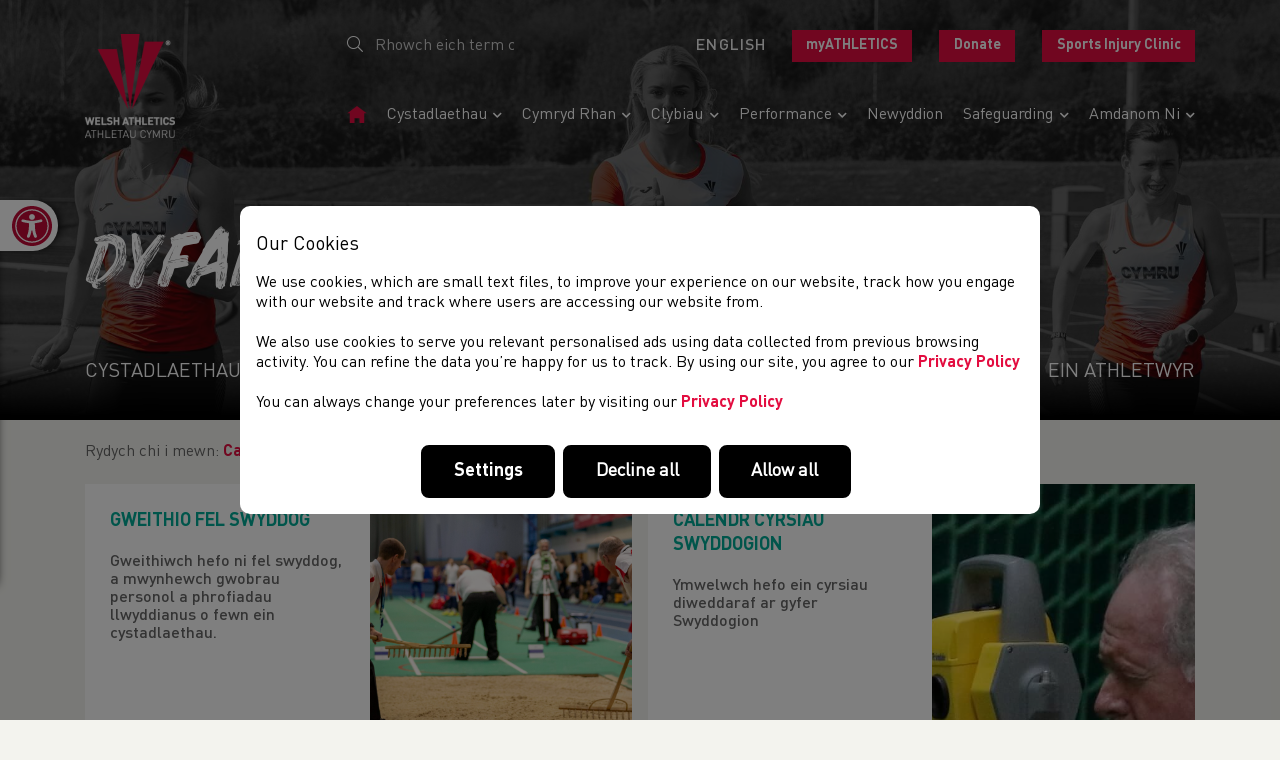

--- FILE ---
content_type: text/html; charset=UTF-8
request_url: https://www.welshathletics.org/cy/page/officiating
body_size: 29079
content:


<!DOCTYPE html>
<html lang="en" itemscope itemtype="http://schema.org/WebPage" style="opacity: 1 !important; visibility: visible !important;">
    <head>
        
        <meta http-equiv="Content-Type" content="text/html; charset=utf-8" />
        <meta name="viewport" content="width=device-width, initial-scale=1.0, minimum-scale=1.0">

        <title itemprop="name">
            Dyfarnu        </title>

        <meta name="title" content="Welsh Athletics" />
        <meta name="keywords" content="Officiating" />
        <meta name="description" content="Lorem ipsum dolor sit amet, consectetur adipiscing elit etiam vel elit dolor mauris viverra justo diam, vitae lacinia purus finibus sit amet. Vivamus mollis era" />
        
                                                                                                                                                                                        <link rel="alternate" href="/en/page/officiating" hreflang="en" />
                    
        <script type="application/ld+json">
            {
                "@context": "http://schema.org/",                "@type": "WebPage",
    "url": "https\u003A\/\/www.welshathletics.org\/cy\/page\/officiating",
    "name": "Officiating\u0020\u002D\u0020Welsh\u0020Athletics",
    "image": "https\u003A\/\/www.welshathletics.org\/image\/banner\/Officials\u0020group\u0020shot\u0020banner.jpeg",
    "dateCreated": "2018\u002D10\u002D25T11\u003A35\u003A19\u002B01\u003A00",
    "dateModified": "2023\u002D07\u002D17T15\u003A31\u003A01\u002B01\u003A00",
    "datePublished": "2018\u002D10\u002D25T11\u003A35\u003A00\u002B01\u003A00",
    "description": "Ymunwch\u0020hefo\u0020ein\u0020timau\u0020o\u0020swyddogion,\u0020a\u0020cymerwch\u0020y\u0020cyfrifoldeb\u0020a\u0026\u002339\u003Br\u0020profiad\u0020o\u0020gyflawni\u0020gweithgareddau\u0020athletau\u0020llwyddianus\u0020ar\u0020draws\u0020Cymru.\u00A0"
            }
        </script>

        <meta property="og:description" content="Lorem ipsum dolor sit amet, consectetur adipiscing elit etiam vel elit dolor mauris viverra justo diam, vitae lacinia purus finibus sit amet. Vivamus mollis era" />
<meta property="og:image" content="https://www.welshathletics.org/image/banner/Officials group shot banner.jpeg" />
<meta property="og:image:type" content="image/peg" />
<meta property="og:image:width" content="864" />
<meta property="og:image:height" content="486" />
<meta property="og:title" content="Officiating - Welsh Athletics" />
<meta property="og:type" content="website" />
<meta property="og:url" content="https://www.welshathletics.org/cy/page/officiating" />

        <meta property="twitter:card" content="summary" />
<meta property="twitter:description" content="Lorem ipsum dolor sit amet, consectetur adipiscing elit etiam vel elit dolor mauris viverra justo diam, vitae lacinia purus finibus sit amet. Vivamus mollis era" />
<meta property="twitter:image" content="https://www.welshathletics.org/image/banner/Officials%20group%20shot%20banner.jpeg" />
<meta property="twitter:title" content="Officiating - Welsh Athletics" />
<meta property="twitter:url" content="https://www.welshathletics.org/cy/page/officiating" />

                            <meta name="theme-color" content="#ffffff" />
        
                    <link rel="stylesheet" type="text/css" href="/css/front_v1-2.css" />
        
                    <script id="javascript" async src="/js/front_v1-2.js" onload="window.scriptLoaded = true; console.log('JavaScript loaded.');"></script>
                <script id="javascript-fa" async type="text/javascript" src="https://kit.fontawesome.com/ce0a6e0a68.js" crossorigin="anonymous"></script>

        <link rel="icon shortcut" type="image/png" href="/image/site/WA-favicon.png" />
        <link rel="apple-touch-icon" type="image/png" href="/image/site/WA-favicon.png" />
        <link rel="apple-touch-icon-precomposed" type="image/png" href="/image/site/WA-favicon.png" />
                    <link rel="apple-touch-icon-precomposed" type="image/png" sizes="72x72" href="/image_cache/0/f/3/4/a/0f34a472104ce42eb4831db18509682b6df434e0.png" />
                    <link rel="apple-touch-icon-precomposed" type="image/png" sizes="76x76" href="/image_cache/4/3/c/7/1/43c715952d42248c90077b013a6c14b59b76d29c.png" />
                    <link rel="apple-touch-icon-precomposed" type="image/png" sizes="114x114" href="/image_cache/7/a/8/5/8/7a85839fb7b9a3c899ca6a55e2fbdf778d66f7e7.png" />
                    <link rel="apple-touch-icon-precomposed" type="image/png" sizes="120x120" href="/image_cache/7/5/e/2/5/75e25eade048707aec5fd8dcaee04150b1bd67cc.png" />
                    <link rel="apple-touch-icon-precomposed" type="image/png" sizes="144x144" href="/image_cache/a/a/c/c/d/aaccd635f2078c372410653331af31fd5fb28353.png" />
                    <link rel="apple-touch-icon-precomposed" type="image/png" sizes="152x152" href="/image_cache/1/6/a/4/c/16a4c0915d0c2de39b93e604e66741a3e1e44ec9.png" />
                    <link rel="apple-touch-icon-precomposed" type="image/png" sizes="180x180" href="/image_cache/e/8/9/5/0/e8950fe2be99d0d41a2134a3ffef8feef1143c2e.png" />
                    <link rel="apple-touch-icon-precomposed" type="image/png" sizes="192x192" href="/image_cache/a/f/6/9/4/af694eb1a993984d1f8aef03df208f9d9231ae85.png" />
                    <link rel="apple-touch-icon-precomposed" type="image/png" sizes="256x256" href="/image_cache/9/d/b/e/5/9dbe5e5d4af2fdd2d7262b6dce26645418d2c746.png" />
        
        <script>

            
function initKlaro() {
    const config = {
        version: 2,
        htmlTexts: true,
        default: false, // Defines the default state for services (true=enabled by default).
        acceptAll: true,
        hideDeclineAll: false,
        hideLearnMore: false,
        disablePoweredBy: true,
        additionalClass: 'c-consent c-consent-force',
        elementID: 'c-consent',
        cookieName: 'c-consent',
        translations: {
            en: {
                acceptAll: "Allow all",
                acceptSelected: "Allow selected",
                close: "Close",
                consentModal: {
                    title: 'Our Cookies',
                    description: '<p>We use cookies, which are small text files, to improve your experience on our website, track how you engage with our website and track where users are accessing our website from.<br></br>We also use cookies to serve you relevant personalised ads using data collected from previous browsing activity. You can refine the data you’re happy for us to track.</p><p>To find out more information about the cookies we use, please view our <a href="/cy/page/privacy-policy" target="_blank">Privacy Policy</a>.<br/><br/> You can always change your preferences later by visiting our <a href="/cy/page/privacy-policy" target="_blank">Cookie Policy</a></p>',
                },
                consentNotice: {
                    changeDescription: "There were changes since your last visit, please renew your consent.",
                    description: '<h3>Our Cookies</h3><p>We use cookies, which are small text files, to improve your experience on our website, track how you engage with our website and track where users are accessing our website from.<br/><br/>We also use cookies to serve you relevant personalised ads using data collected from previous browsing activity. You can refine the data you’re happy for us to track. By using our site, you agree to our <a href="/cy/page/privacy-policy" target="_blank">Privacy Policy</a><br/><br/>You can always change your preferences later by visiting our <a href="/cy/page/privacy-policy" target="_blank">Privacy Policy</a></p>',
                    learnMore: 'Settings',
                    testing: "Testing mode!",
                },
                contextualConsent: {
                    acceptAlways: "Always",
                    acceptOnce: "Yes",
                    description: "Do you want to load external content supplied by {title}?",
                },
                decline: "Decline all",
                ok: "Allow all",
                privacyPolicy: {
                    name: " ",
                    text: " ",
                },
                purposeItem: { service: "service", services: "services" },
                purposes: {
                    advertising: {
                        description: "These services process personal information to show you personalized or interest-based advertisements.",
                        title: "Advertising",
                    },
                    analytics: {
                        description: "We use analytical cookies to optimize the website experience for our users. We use Google Analytics cookies to get insights in the usage of our website. View <a href='https://policies.google.com/technologies/partner-sites' target='_blank'>Google's Privacy and Terms policy</a>",
                        title: "Analytical",
                    },
                    functional: {
                        description: "These cookies ensure that certain parts of the website work properly and that your user preferences remain known, eg user logins and shopping carts. These cookies cannot be disabled.",
                        title: "Functional",
                    },
                    marketing: {
                        description: "Marketing/Tracking cookies are cookies or any other form of local storage, used to create user profiles to display advertising or to track the user on this website or across several websites for similar marketing purposes.",
                        title: "Marketing",
                    },
                    performance: {
                        description: "These services process personal information to optimize the service that this website offers.\n",
                        title: "Performance Optimization",
                    },
                },
                save: "Save",
                service: {
                    disableAll: {
                        description: "Use this switch to enable or disable all services.",
                        title: "Enable or disable all services",
                    },
                    optOut: {
                        description: "This services is loaded by default (but you can opt out)",
                        title: "(opt-out)",
                    },
                    purpose: "purpose",
                    purposes: "purposes",
                    required: {
                        description: "This services is always required",
                        title: "(always required)",
                    },
                },
            },
        },
        services: [
            {
                name: 'functional',
                purposes: ['functional'],
                required: true,
                cookies: [
                    ['_GRECAPTCHA'], // Google ReCaotcha
                    [/^wordpress(_.*)?/], // WordPress
                    [/^wp-(_.*)?/], // WordPress
                    ['tk_ai'], // WordPress/Jetpack
                    ['c-consent', '/', 'www.welshathletics.org'], // Cookie consent
                ],
            },
            {
                name: 'google-tag-manager',
                purposes: ['functional'],
                required: true,
                onAccept: `
                    // we notify the tag manager about all services that were accepted. You can define
                    // a custom event in GTM to load the service if consent was given.
                    for(let k of Object.keys(opts.consents)){
                        if (opts.consents[k]){
                            let eventName = 'accept-'+k;
                            dataLayer.push({'event': eventName});
                        }
                    }
                `,
                onInit: `
                    // initialization code here (will be executed only once per page-load)
                    window.dataLayer = window.dataLayer || [];
                    window.gConsent = function(){dataLayer.push(arguments)}
                    gConsent('consent', 'default', {'ad_storage': 'denied', 'analytics_storage': 'denied', 'ad_user_data': 'denied', 'ad_personalization': 'denied'})
                    gConsent('set', 'ads_data_redaction', true)
                `,
            },
            {
                name: 'google-analytics', // This includes Google Analytics and HotJar
                purposes: ['analytics'],
                onAccept: `
                    gConsent('consent', 'update', {
                        'analytics_storage': 'granted',
                    });
                `,
                onDecline: `
                    gConsent('consent', 'update', {
                        'analytics_storage': 'denied',
                    });
                `,
                cookies: [
                    [/^_ga(_.*)?/, '/', '.welshathletics.org'],
                    [/^_gid(_.*)?/, '/', '.welshathletics.org'],
                ],
            },
            {
                name: 'hotjar-tracking',
                purposes: ['analytics'],
                description: "We use Hotjar tracking to monitor how you interact and use our website. We use this data to improve your user experience. View <a href='https://www.hotjar.com/legal/policies/privacy/' target='_blank'>Hotjar's Privacy and Terms policy</a>",
                onAccept: `
                `,
                onDecline: `
                `,
                cookies: [
                    [/^_hj(_.*)?/],
                ],
            },
            {
                name: 'facebook-marketing',
                purposes: ['marketing'],
                description: "We use Facebook pixel to gather data about the users activity on our website. View <a href='https://en-gb.facebook.com/business/m/privacy-and-data' target='_blank'>Facebook's Privacy and Terms policy here</a>",
                onAccept: `
                `,
                onDecline: `
                `,
                cookies: [
                    [/^fr(_.*)?/, '/', '.facebook.com'],
                    [/^datr(_.*)?/, '/', '.facebook.com'],
                    [/^sb(_.*)?/, '/', '.facebook.com'],
                ],
            },
            {
                name: 'google-ads',
                purposes: ['marketing'],
                description: "We use Google Ads Remarketing to serve relevant and tailored ads based on your previous website activity. View <a href='https://policies.google.com/technologies/partner-sites' target='_blank'>Google's Privacy and Terms policy</a>",
                onAccept: `
                    gConsent('consent', 'update', {
                        'ad_storage': 'granted',
                        'ad_user_data': 'granted',
                        'ad_personalization': 'granted'
                    });
                `,
                onDecline: `
                    gConsent('consent', 'update', {
                        'ad_storage': 'denied',
                        'ad_user_data': 'denied',
                        'ad_personalization': 'denied'
                    });
                `,
                cookies: [
                    [/^IDE(_.*)?/, '/', '.doubleclick.net'],
                ],
            }
        ],
    };

    window.klaroConfig = config;

    // Fire Klaro up
    window.klaro = klaro;
    klaro.setup(window.klaroConfig);
}


</script>

<script defer src="/libs/klaro/klaro.min.js" onload="initKlaro();"></script>

                    <script>(function(w,d,s,l,i){w[l]=w[l]||[];w[l].push({'gtm.start': new Date().getTime(),event:'gtm.js'});var f=d.getElementsByTagName(s)[0], j=d.createElement(s),dl=l!='dataLayer'?'&l='+l:'';j.async=true;j.src= 'https://www.googletagmanager.com/gtm.js?id='+i+dl;f.parentNode.insertBefore(j,f); })(window,document,'script','dataLayer',"GTM-PFGNL2V");</script>
        
        
        <meta name="facebook-domain-verification" content="14v6omm2sezqwfkdheo6d0oalbuak5" />
    </head>

    <body class="html page" >
                    <noscript><iframe src="https://www.googletagmanager.com/ns.html?id=GTM-PFGNL2V" height="0" width="0" style="display:none;visibility:hidden"></iframe></noscript>
        
        <header class="header">

            <a class="skip-to-content-link" href='#site-tabs'>Skip to content</a>

            <div class="header__group header__mobile">
                <nav class="nav nav--mobile-menu" data-name="Header menu" data-tag="top_menu"><div class="mobile-menu__header d-flex align-items-center justify-content-between"><a href="#" class="nav--mobile-menu-close mob-menu-btn" id="jsCloseMobileMenu"><svg xmlns="http://www.w3.org/2000/svg" width="57.621" height="154.455" viewBox="0 0 57.621 154.455"><path id="Path_3179" data-name="Path 3179" d="M381.151,607.408V577.416a28.353,28.353,0,0,0-8.048-19.837l-7.375-7.53a28.472,28.472,0,0,1-.039-39.635l7.452-7.638a28.356,28.356,0,0,0,8.01-19.8V452.953H415.3V607.408Z" transform="translate(-357.68 -452.953)" fill="#005eb8"></path></svg><i class="fal fa-chevron-right"></i></a><div class="mobile__logo"><a href="/"><img src="/image_cache/8/7/8/0/9/8780964bfe8a037afb2c4687a7f4b7176f8788c8.png" alt="Welsh Athletics Ltd. Logo" /></a></div><div class="header__language mobile__lang"><select id="language-select"><option value="cy" data-url="/?_locale=cy" selected="selected">cy</option><option value="en" data-url="/?_locale=en" >en</option></select><script type="text/javascript"><!--
document.addEventListener('scriptsReady', function(){

    var actioningLanguage = false;

    $('#language-select').on('change input', function(e){

        if (actioningLanguage) {
            return;
        }

        var $selected = $(this).find('option:selected');
        if ($selected.length != 1) {
            return;
        }

        var redirectUrl = $selected.attr('data-url');
        if (typeof redirectUrl != "string" || redirectUrl.length < 1) {
            return;
        }

        if ($(this).val() && redirectUrl) {
            var url = "/cy/language/set/" + $(this).val();
            if (typeof url != "string" || url.length < 1) {
                return;
            }

            actioningLanguage = true;
            $.get(url, function(data, textStatus, xhr){

                if (!_verifyAjaxResponse(data, textStatus, xhr)) {
                    return;
                }

                if (data.hasOwnProperty("redirect") && typeof data.redirect == "string" && (data.redirect = data.redirect.trim()).length >= 1) {
                    window.location.href = data.redirect;
                    return;
                }

                window.location.href = redirectUrl;

            }).fail(function(xhr, textStatus, errorThrown){
                _handleAjaxError(xhr, textStatus, errorThrown);
            });
        }

    });

});
--></script></div></div><ul class="nav__list"><li class="nav-item" itemscope itemtype="http://schema.org/WebPage"><a class="nav-link auto-active" href="/?_locale=cy" itemprop="url"><span itemprop="name">Tudalen gartref</span></a></li><li class="nav-item dropdown" itemscope itemtype="http://schema.org/WebPage"><a class="nav-link dropdown-toggle auto-active mob-parent" href="/cy/competition" itemprop="url"><span itemprop="name">Cystadlaethau</span><i class="fa fa-chevron-down"></i></a><ul class="dropdown-menu "><li class="nav-item"><span class="nav-link mobmenu-back">Back to main menu</span></li><li class="nav-item" itemscope itemtype="http://schema.org/WebPage"><a class="nav-link auto-active" href="/cy/competition/current" itemprop="url"><span itemprop="name">Cystadlaethau Cyfredol</span></a></li><li class="nav-item" itemscope itemtype="http://schema.org/WebPage"><a class="nav-link auto-active" href="/cy/competition/results" itemprop="url"><span itemprop="name">Canlyniadau</span></a></li><li class="nav-item" itemscope itemtype="http://schema.org/WebPage"><a class="nav-link auto-active" href="/cy/page/licensing-an-event" itemprop="url"><span itemprop="name">Trwyddedu Rasys</span></a></li><li class="nav-item" itemscope itemtype="http://schema.org/WebPage"><a class="nav-link auto-active" href="/cy/page/age-group-changes" itemprop="url"><span itemprop="name">Age-Group Changes</span></a></li><li class="nav-item" itemscope itemtype="http://schema.org/WebPage"><a class="nav-link auto-active" href="/cy/page/welsh-schools" itemprop="url"><span itemprop="name">Ysgolion Cymru</span></a></li></ul></li><li class="nav-item dropdown" itemscope itemtype="http://schema.org/WebPage"><a class="nav-link dropdown-toggle auto-active mob-parent" href="/cy/page/get-involved" itemprop="url"><span itemprop="name">Cymryd Rhan</span><i class="fa fa-chevron-down"></i></a><ul class="dropdown-menu "><li class="nav-item"><span class="nav-link mobmenu-back">Back to main menu</span></li><li class="nav-item" itemscope itemtype="http://schema.org/WebPage"><a class="nav-link auto-active" href="https://www.welshathletics.org/en/page/find-your-nearest" itemprop="url"><span itemprop="name">Club & Facility Finder</span></a></li><li class="nav-item" itemscope itemtype="http://schema.org/WebPage"><a class="nav-link auto-active" href="https://irun.wales/" itemprop="url"><span itemprop="name">Social Running</span></a></li><li class="nav-item" itemscope itemtype="http://schema.org/WebPage"><a class="nav-link auto-active" href="https://startingblocs.co.uk/" itemprop="url"><span itemprop="name">Starting Blocs</span></a></li><li class="nav-item" itemscope itemtype="http://schema.org/WebPage"><a class="nav-link auto-active" href="/cy/page/grassroots-athletics" itemprop="url"><span itemprop="name">Athletix</span></a></li><li class="nav-item" itemscope itemtype="http://schema.org/WebPage"><a class="nav-link auto-active" href="/cy/page/coaching" itemprop="url"><span itemprop="name">Hyfforddi</span></a></li><li class="nav-item" itemscope itemtype="http://schema.org/WebPage"><a class="nav-link auto-active" href="/cy/page/officiating" itemprop="url"><span itemprop="name">Dyfarnu</span></a></li><li class="nav-item" itemscope itemtype="http://schema.org/WebPage"><a class="nav-link auto-active" href="/cy/page/volunteering" itemprop="url"><span itemprop="name">Gwirfoddoli</span></a></li></ul></li><li class="nav-item dropdown" itemscope itemtype="http://schema.org/WebPage"><a class="nav-link dropdown-toggle auto-active mob-parent" href="/cy/club" itemprop="url"><span itemprop="name">Clybiau</span><i class="fa fa-chevron-down"></i></a><ul class="dropdown-menu "><li class="nav-item"><span class="nav-link mobmenu-back">Back to main menu</span></li><li class="nav-item" itemscope itemtype="http://schema.org/WebPage"><a class="nav-link auto-active" href="/cy/club/list" itemprop="url"><span itemprop="name">Pob clwb</span></a></li><li class="nav-item" itemscope itemtype="http://schema.org/WebPage"><a class="nav-link auto-active" href="/cy/page/start-a-club" itemprop="url"><span itemprop="name">Dechrau Clwb</span></a></li><li class="nav-item" itemscope itemtype="http://schema.org/WebPage"><a class="nav-link auto-active" href="/cy/page/about-the-clubs-portal" itemprop="url"><span itemprop="name">About the myAthletics Portal</span></a></li><li class="nav-item" itemscope itemtype="http://schema.org/WebPage"><a class="nav-link auto-active" href="/cy/page/club-support" itemprop="url"><span itemprop="name">Club Support</span></a></li></ul></li><li class="nav-item dropdown" itemscope itemtype="http://schema.org/WebPage"><a class="nav-link dropdown-toggle auto-active mob-parent" href="/cy/page/performance" itemprop="url"><span itemprop="name">Performance</span><i class="fa fa-chevron-down"></i></a><ul class="dropdown-menu "><li class="nav-item"><span class="nav-link mobmenu-back">Back to main menu</span></li><li class="nav-item" itemscope itemtype="http://schema.org/WebPage"><a class="nav-link auto-active" href="/cy/page/performance-pathway" itemprop="url"><span itemprop="name">Performance Pathway</span></a></li><li class="nav-item" itemscope itemtype="http://schema.org/WebPage"><a class="nav-link auto-active" href="/cy/page/competing-for-wales" itemprop="url"><span itemprop="name">Cystadlu dros Gymru</span></a></li><li class="nav-item" itemscope itemtype="http://schema.org/WebPage"><a class="nav-link auto-active" href="/cy/page/para-athletics" itemprop="url"><span itemprop="name">Para-athletics</span></a></li><li class="nav-item" itemscope itemtype="http://schema.org/WebPage"><a class="nav-link auto-active" href="/cy/page/athlete-profiles" itemprop="url"><span itemprop="name">Athlete Profiles</span></a></li><li class="nav-item" itemscope itemtype="http://schema.org/WebPage"><a class="nav-link auto-active" href="/cy/page/resources" itemprop="url"><span itemprop="name">Athlete Resources</span></a></li><li class="nav-item" itemscope itemtype="http://schema.org/WebPage"><a class="nav-link auto-active" href="/cy/page/clean-sport" itemprop="url"><span itemprop="name">Clean Sport</span></a></li><li class="nav-item" itemscope itemtype="http://schema.org/WebPage"><a class="nav-link auto-active" href="/cy/page/glasgow-2026-nomination-policy" itemprop="url"><span itemprop="name">Glasgow 2026 Nomination Policy</span></a></li><li class="nav-item" itemscope itemtype="http://schema.org/WebPage"><a class="nav-link auto-active" href="https://www.welshathletics.org/en/page/welsh-athletics-sports-injury-clinic" itemprop="url"><span itemprop="name">Sports Injury Clinic</span></a></li><li class="nav-item" itemscope itemtype="http://schema.org/WebPage"><a class="nav-link auto-active" href="https://www.welshathletics.org/en/page/external-throws-area" itemprop="url"><span itemprop="name">External Throws Area - CISC</span></a></li></ul></li><li class="nav-item" itemscope itemtype="http://schema.org/WebPage"><a class="nav-link auto-active" href="/cy/blog/wall" itemprop="url"><span itemprop="name">Newyddion</span></a></li><li class="nav-item dropdown" itemscope itemtype="http://schema.org/WebPage"><a class="nav-link dropdown-toggle auto-active mob-parent" href="https://www.welshathletics.org/en/page/safeguarding-and-welfare" itemprop="url"><span itemprop="name">Safeguarding</span><i class="fa fa-chevron-down"></i></a><ul class="dropdown-menu "><li class="nav-item"><span class="nav-link mobmenu-back">Back to main menu</span></li><li class="nav-item" itemscope itemtype="http://schema.org/WebPage"><a class="nav-link auto-active" href="/cy/page/safeguarding-and-welfare" itemprop="url"><span itemprop="name">Safeguarding and Welfare</span></a></li><li class="nav-item" itemscope itemtype="http://schema.org/WebPage"><a class="nav-link auto-active" href="/cy/page/club-welfare-officers" itemprop="url"><span itemprop="name">The Role of a Club Welfare Officer</span></a></li><li class="nav-item" itemscope itemtype="http://schema.org/WebPage"><a class="nav-link auto-active" href="/cy/page/welsh-athletics-licensing-decision-and-case-outcomes" itemprop="url"><span itemprop="name">Welsh Athletics Licensing Decision and Case Outcomes</span></a></li></ul></li><li class="nav-item dropdown" itemscope itemtype="http://schema.org/WebPage"><a class="nav-link dropdown-toggle auto-active mob-parent" href="/cy/page/about-us" itemprop="url"><span itemprop="name">Amdanom ni</span><i class="fa fa-chevron-down"></i></a><ul class="dropdown-menu "><li class="nav-item"><span class="nav-link mobmenu-back">Back to main menu</span></li><li class="nav-item" itemscope itemtype="http://schema.org/WebPage"><a class="nav-link auto-active" href="https://www.welshathletics.org/en/page/staff" itemprop="url"><span itemprop="name">Our Team</span></a></li><li class="nav-item" itemscope itemtype="http://schema.org/WebPage"><a class="nav-link auto-active" href="https://www.welshathletics.org/en/page/board" itemprop="url"><span itemprop="name">Our Board & Governance</span></a></li><li class="nav-item" itemscope itemtype="http://schema.org/WebPage"><a class="nav-link auto-active" href="/cy/page/what-we-do" itemprop="url"><span itemprop="name">Yr hyn a wnawn</span></a></li><li class="nav-item" itemscope itemtype="http://schema.org/WebPage"><a class="nav-link auto-active" href="https://www.welshathletics.org/en/page/athlete-profiles" itemprop="url"><span itemprop="name">Ein Athletwyr</span></a></li><li class="nav-item" itemscope itemtype="http://schema.org/WebPage"><a class="nav-link auto-active" href="/cy/page/our-history" itemprop="url"><span itemprop="name">Ein Hanes</span></a></li><li class="nav-item" itemscope itemtype="http://schema.org/WebPage"><a class="nav-link auto-active" href="/cy/page/our-partners-sponsors" itemprop="url"><span itemprop="name">Ein Partneriaid a’n Noddwyr</span></a></li><li class="nav-item" itemscope itemtype="http://schema.org/WebPage"><a class="nav-link auto-active" href="/cy/page/careers" itemprop="url"><span itemprop="name">Gyrfaoedd</span></a></li><li class="nav-item" itemscope itemtype="http://schema.org/WebPage"><a class="nav-link auto-active" href="/cy/page/links" itemprop="url"><span itemprop="name">Dolenni</span></a></li></ul></li></ul><div class="mobile-menu__footer mt-3"><div class="mb-3"><a class="btn btn--white btn--sm" href="/cy/page/contact">Cysylltwch â Ni</a></div><div class=""><div class="top-right-account-options"><ul><li><a class="btn btn--red btn--sm" target="_blank" href="https://myathletics.welshathletics.org/Account/Login?ReturnUrl=%2F">myATHLETICS</a></li><li class="mt-3 mt-lg-0 ml-lg-4"><a class="btn btn--red btn--sm" target="_blank" href="https://easydonate.org/wsaa-welsh-schools-athletics-association/3834-1"><span>Donate</span></a></li><li class="d-none d-lg-inline-block ml-lg-4"><a class="btn btn--red btn--sm"  href="/cy/page/welsh-athletics-sports-injury-clinic">Sports Injury Clinic</a></li></ul></div></div></div></nav><script><!--
document.addEventListener('scriptsReady', function(){
    $('.nav--mobile-menu li a').each(function(k, v){
        const APP_ROOT_URL  = "https://www.welshathletics.org";
        var activeUrl       = String(window.location.href).replace(APP_ROOT_URL, "");
        var itemUrl         = $(this).attr('href');
        if (activeUrl === itemUrl) {
            $(this).addClass('active');
            $(this).parent().addClass('current-item');
            $(this).closest( ".dropdown" ).addClass('active');
        }
    });
});
--></script>
            </div>

            <nav class="navbar navbar-expand">
                <div class="container mb-0">
                    <div class="header__logo">
                        <a href="/">
                                                                                                                                <picture>
                                        <img src="/image_cache/b/5/7/1/c/b571c954698387a75fcb6cf659cee9fd3dee9791.png" alt="Welsh Athletics Ltd. Logo" class="" />
                                    </picture>
                                                                                    </a>
                    </div>

                    <div class="d-flex flex-column flex-wrap justify-content-center" id="navbarCollapse">
                        <div class="navbar-text py-0 header__top">
                            <div class="row">
                                <div class="col-12 col-sm-3 col-md-auto mr-auto">
                                    <div class="header__search search-form">
                                        <form id="header-search-form" action="/search" method="GET">
                                            <input type="hidden" id="header-search-type" name="type" value="page" />
                                            <div class="input-group">
                                                <span class="input-group-btn d-flex align-items-center">
                                                    <button type="submit" name="submit" class="btn btn-primary"><i class="fal fa-search"></i></button>
                                                </span>
                                                <input type="search" id="header-search-keyword" name="keyword" class="form-control" placeholder="Rhowch eich term chwilio..." />
                                            </div>
                                        </form>
                                    </div>
                                </div>

                                <div class="col-12 col-sm-9 col-md-auto d-flex">
                                    <div class="header__language mr-4">
                                                                                                        <a href="/en/page/officiating" class="lang">
            <span title="Gosod iaith i English (English)">English</span>
        </a>
    

                                    </div>
                                    
                                    
                                    <div class="header__login">
                                        <div class="top-right-account-options">
    <ul>

        
                    <li><a class="btn btn--red btn--sm" target="_blank" href="https://myathletics.welshathletics.org/Account/Login?ReturnUrl=%2F">myATHLETICS</a></li>
            <li class="mt-3 mt-lg-0 ml-lg-4"><a class="btn btn--red btn--sm" target="_blank" href="https://easydonate.org/wsaa-welsh-schools-athletics-association/3834-1"><span>Donate</span></a></li>
            <li class="d-none d-lg-inline-block ml-lg-4"><a class="btn btn--red btn--sm"  href="/cy/page/welsh-athletics-sports-injury-clinic">Sports Injury Clinic</a></li>
                                
            
    </ul>
</div>

                                    </div>

                                    
                                </div>
                            </div>
                        </div>

                        <div class="header__nav">
                            <ul id="menu-top_menu" class="navbar-nav nav-menu mb-auto mt-0 ml-auto menu-test" data-name="Header menu" data-tag="top_menu"><li class="nav-item" itemscope itemtype="http://schema.org/WebPage"><a class="nav-link auto-active py-0" href="/?_locale=cy" itemprop="url"><span><svg xmlns="http://www.w3.org/2000/svg" width="23.088" height="20.202" viewBox="0 0 23.088 20.202"><path id="Icon_open-home" data-name="Icon open-home" d="M11.544,0,0,8.658H2.886V20.2H8.658V14.43H14.43V20.2H20.2V8.571l2.886.087Z" fill="#e30d40"/></svg></span><span itemprop="name" class="sr-only">Tudalen Gartref</span></a></li><li class="nav-item dd-menu" itemscope itemtype="http://schema.org/WebPage"><a class="nav-link dropdown-toggle auto-active" href="/cy/competition" itemprop="url"><span itemprop="name">Cystadlaethau</span><i class="fa fa-chevron-down"></i></a><ul class=" "><li class="nav-item" itemscope itemtype="http://schema.org/WebPage"><a class="nav-link auto-active py-0" href="/cy/competition/current" itemprop="url"><span itemprop="name">Cystadlaethau Cyfredol</span></a></li><li class="nav-item" itemscope itemtype="http://schema.org/WebPage"><a class="nav-link auto-active py-0" href="/cy/competition/results" itemprop="url"><span itemprop="name">Canlyniadau</span></a></li><li class="nav-item" itemscope itemtype="http://schema.org/WebPage"><a class="nav-link auto-active py-0" href="/cy/page/licensing-an-event" itemprop="url"><span itemprop="name">Trwyddedu Rasys</span></a></li><li class="nav-item" itemscope itemtype="http://schema.org/WebPage"><a class="nav-link auto-active py-0" href="/cy/page/age-group-changes" itemprop="url"><span itemprop="name">Age-Group Changes</span></a></li><li class="nav-item" itemscope itemtype="http://schema.org/WebPage"><a class="nav-link auto-active py-0" href="/cy/page/welsh-schools" itemprop="url"><span itemprop="name">Ysgolion Cymru</span></a></li></ul></li><li class="nav-item dd-menu" itemscope itemtype="http://schema.org/WebPage"><a class="nav-link dropdown-toggle auto-active" href="/cy/page/get-involved" itemprop="url"><span itemprop="name">Cymryd Rhan</span><i class="fa fa-chevron-down"></i></a><ul class=" "><li class="nav-item" itemscope itemtype="http://schema.org/WebPage"><a class="nav-link auto-active py-0" href="https://www.welshathletics.org/en/page/find-your-nearest" itemprop="url"><span itemprop="name">Club &amp; Facility Finder</span></a></li><li class="nav-item" itemscope itemtype="http://schema.org/WebPage"><a class="nav-link auto-active py-0" href="https://irun.wales/" itemprop="url"><span itemprop="name">Social Running</span></a></li><li class="nav-item" itemscope itemtype="http://schema.org/WebPage"><a class="nav-link auto-active py-0" href="https://startingblocs.co.uk/" itemprop="url"><span itemprop="name">Starting Blocs</span></a></li><li class="nav-item" itemscope itemtype="http://schema.org/WebPage"><a class="nav-link auto-active py-0" href="/cy/page/grassroots-athletics" itemprop="url"><span itemprop="name">Athletix</span></a></li><li class="nav-item" itemscope itemtype="http://schema.org/WebPage"><a class="nav-link auto-active py-0" href="/cy/page/coaching" itemprop="url"><span itemprop="name">Hyfforddi</span></a></li><li class="nav-item" itemscope itemtype="http://schema.org/WebPage"><a class="nav-link auto-active py-0" href="/cy/page/officiating" itemprop="url"><span itemprop="name">Dyfarnu</span></a></li><li class="nav-item" itemscope itemtype="http://schema.org/WebPage"><a class="nav-link auto-active py-0" href="/cy/page/volunteering" itemprop="url"><span itemprop="name">Gwirfoddoli</span></a></li></ul></li><li class="nav-item dd-menu" itemscope itemtype="http://schema.org/WebPage"><a class="nav-link dropdown-toggle auto-active" href="/cy/club" itemprop="url"><span itemprop="name">Clybiau</span><i class="fa fa-chevron-down"></i></a><ul class=" "><li class="nav-item" itemscope itemtype="http://schema.org/WebPage"><a class="nav-link auto-active py-0" href="/cy/club/list" itemprop="url"><span itemprop="name">Pob Clwb</span></a></li><li class="nav-item" itemscope itemtype="http://schema.org/WebPage"><a class="nav-link auto-active py-0" href="/cy/page/start-a-club" itemprop="url"><span itemprop="name">Dechrau Clwb</span></a></li><li class="nav-item" itemscope itemtype="http://schema.org/WebPage"><a class="nav-link auto-active py-0" href="/cy/page/about-the-clubs-portal" itemprop="url"><span itemprop="name">About The Myathletics Portal</span></a></li><li class="nav-item" itemscope itemtype="http://schema.org/WebPage"><a class="nav-link auto-active py-0" href="/cy/page/club-support" itemprop="url"><span itemprop="name">Club Support</span></a></li></ul></li><li class="nav-item dd-menu" itemscope itemtype="http://schema.org/WebPage"><a class="nav-link dropdown-toggle auto-active" href="/cy/page/performance" itemprop="url"><span itemprop="name">Performance</span><i class="fa fa-chevron-down"></i></a><ul class=" "><li class="nav-item" itemscope itemtype="http://schema.org/WebPage"><a class="nav-link auto-active py-0" href="/cy/page/performance-pathway" itemprop="url"><span itemprop="name">Performance Pathway</span></a></li><li class="nav-item" itemscope itemtype="http://schema.org/WebPage"><a class="nav-link auto-active py-0" href="/cy/page/competing-for-wales" itemprop="url"><span itemprop="name">Cystadlu Dros Gymru</span></a></li><li class="nav-item" itemscope itemtype="http://schema.org/WebPage"><a class="nav-link auto-active py-0" href="/cy/page/para-athletics" itemprop="url"><span itemprop="name">Para-Athletics</span></a></li><li class="nav-item" itemscope itemtype="http://schema.org/WebPage"><a class="nav-link auto-active py-0" href="/cy/page/athlete-profiles" itemprop="url"><span itemprop="name">Athlete Profiles</span></a></li><li class="nav-item" itemscope itemtype="http://schema.org/WebPage"><a class="nav-link auto-active py-0" href="/cy/page/resources" itemprop="url"><span itemprop="name">Athlete Resources</span></a></li><li class="nav-item" itemscope itemtype="http://schema.org/WebPage"><a class="nav-link auto-active py-0" href="/cy/page/clean-sport" itemprop="url"><span itemprop="name">Clean Sport</span></a></li><li class="nav-item" itemscope itemtype="http://schema.org/WebPage"><a class="nav-link auto-active py-0" href="/cy/page/glasgow-2026-nomination-policy" itemprop="url"><span itemprop="name">Glasgow 2026 Nomination Policy</span></a></li><li class="nav-item" itemscope itemtype="http://schema.org/WebPage"><a class="nav-link auto-active py-0" href="https://www.welshathletics.org/en/page/welsh-athletics-sports-injury-clinic" itemprop="url"><span itemprop="name">Sports Injury Clinic</span></a></li><li class="nav-item" itemscope itemtype="http://schema.org/WebPage"><a class="nav-link auto-active py-0" href="https://www.welshathletics.org/en/page/external-throws-area" itemprop="url"><span itemprop="name">External Throws Area - Cisc</span></a></li></ul></li><li class="nav-item" itemscope itemtype="http://schema.org/WebPage"><a class="nav-link auto-active py-0" href="/cy/blog/wall" itemprop="url"><span itemprop="name">Newyddion</span></a></li><li class="nav-item dd-menu" itemscope itemtype="http://schema.org/WebPage"><a class="nav-link dropdown-toggle auto-active" href="https://www.welshathletics.org/en/page/safeguarding-and-welfare" itemprop="url"><span itemprop="name">Safeguarding</span><i class="fa fa-chevron-down"></i></a><ul class=" "><li class="nav-item" itemscope itemtype="http://schema.org/WebPage"><a class="nav-link auto-active py-0" href="/cy/page/safeguarding-and-welfare" itemprop="url"><span itemprop="name">Safeguarding And Welfare</span></a></li><li class="nav-item" itemscope itemtype="http://schema.org/WebPage"><a class="nav-link auto-active py-0" href="/cy/page/club-welfare-officers" itemprop="url"><span itemprop="name">The Role Of A Club Welfare Officer</span></a></li><li class="nav-item" itemscope itemtype="http://schema.org/WebPage"><a class="nav-link auto-active py-0" href="/cy/page/welsh-athletics-licensing-decision-and-case-outcomes" itemprop="url"><span itemprop="name">Welsh Athletics Licensing Decision And Case Outcomes</span></a></li></ul></li><li class="nav-item dd-menu" itemscope itemtype="http://schema.org/WebPage"><a class="nav-link dropdown-toggle auto-active" href="/cy/page/about-us" itemprop="url"><span itemprop="name">Amdanom Ni</span><i class="fa fa-chevron-down"></i></a><ul class=" "><li class="nav-item" itemscope itemtype="http://schema.org/WebPage"><a class="nav-link auto-active py-0" href="https://www.welshathletics.org/en/page/staff" itemprop="url"><span itemprop="name">Our Team</span></a></li><li class="nav-item" itemscope itemtype="http://schema.org/WebPage"><a class="nav-link auto-active py-0" href="https://www.welshathletics.org/en/page/board" itemprop="url"><span itemprop="name">Our Board &amp; Governance</span></a></li><li class="nav-item" itemscope itemtype="http://schema.org/WebPage"><a class="nav-link auto-active py-0" href="/cy/page/what-we-do" itemprop="url"><span itemprop="name">Yr Hyn A Wnawn</span></a></li><li class="nav-item" itemscope itemtype="http://schema.org/WebPage"><a class="nav-link auto-active py-0" href="https://www.welshathletics.org/en/page/athlete-profiles" itemprop="url"><span itemprop="name">Ein Athletwyr</span></a></li><li class="nav-item" itemscope itemtype="http://schema.org/WebPage"><a class="nav-link auto-active py-0" href="/cy/page/our-history" itemprop="url"><span itemprop="name">Ein Hanes</span></a></li><li class="nav-item" itemscope itemtype="http://schema.org/WebPage"><a class="nav-link auto-active py-0" href="/cy/page/our-partners-sponsors" itemprop="url"><span itemprop="name">Ein Partneriaid A’n Noddwyr</span></a></li><li class="nav-item" itemscope itemtype="http://schema.org/WebPage"><a class="nav-link auto-active py-0" href="/cy/page/careers" itemprop="url"><span itemprop="name">Gyrfaoedd</span></a></li><li class="nav-item" itemscope itemtype="http://schema.org/WebPage"><a class="nav-link auto-active py-0" href="/cy/page/links" itemprop="url"><span itemprop="name">Dolenni</span></a></li></ul></li></ul><script><!--
document.addEventListener('scriptsReady', function(){
    const APP_ROOT_URL  = "https://www.welshathletics.org";
    var $menu           = $('#menu-top_menu');
    var activeUrl       = String(window.location.href).replace(APP_ROOT_URL, "");
    var activeUrlTest   = activeUrl.substr(activeUrl.lastIndexOf("/") + 1);

    $menu.find('li a').each(function(k, v){

        var itemUrl = $(this).attr('href');
        if (activeUrl === itemUrl) {
            $(this).addClass('active');
            $(this).parent().addClass('current-item');
        }

        
        if ($(this).parent().hasClass( "current-item")) {
            $(this).closest( ".dd-menu" ).addClass('current-item');
        }

    });

    $('a[href="#"]').on('click', function(e){
        e.preventDefault();
    });

    $('.menu-test > li').on('mouseover', function(e){

        $(this).find("ul:first").show();
        $(this).find('> a').addClass('active');

    }).on('mouseout', function(e){

        $(this).find("ul:first").hide();
        $(this).find('> a').removeClass('active');

    });

    $('.menu-test li li').on('mouseover',function(e){

        if($(this).has('ul').length) {
            $(this).parent().addClass('expanded');
        }

        $('ul:first',this).parent().find('> a').addClass('active');
        $('ul:first',this).show();

    }).on('mouseout',function(e){

        $(this).parent().removeClass('expanded');

        $('ul:first',this).parent().find('> a').removeClass('active');
        $('ul:first', this).hide();

    });

});
--></script>
                        </div>

                    </div>

                    <div class="mob-menu-btn menu-toggle">
                        <button class="hamburger hamburger--collapse" type="button">
                            <span class="hamburger-box">
                                <span class="hamburger-inner"></span>
                            </span>
                        </button>
                    </div>

                </div>
            </nav>

            <nav class="navbar navbar-expand" id="menu">
                <div class="container mb-0 align-items-center">
                    <div class="header__logo">
                        <a href="/">
                            <img src="/image_cache/c/d/0/1/2/cd012f7edcca1c39ee499090b28f03e36867e67a.png" alt="Welsh Athletics Ltd. Logo" class="" />
                        </a>
                    </div>

                    <div class="d-flex flex-column flex-wrap" id="navbarCollapse">
                        <div class="header__nav">
                            <ul id="menu-top_menu" class="navbar-nav nav-menu mb-auto mt-0 ml-auto menu-test" data-name="Header menu" data-tag="top_menu"><li class="nav-item" itemscope itemtype="http://schema.org/WebPage"><a class="nav-link auto-active py-0" href="/?_locale=cy" itemprop="url"><span><svg xmlns="http://www.w3.org/2000/svg" width="23.088" height="20.202" viewBox="0 0 23.088 20.202"><path id="Icon_open-home" data-name="Icon open-home" d="M11.544,0,0,8.658H2.886V20.2H8.658V14.43H14.43V20.2H20.2V8.571l2.886.087Z" fill="#e30d40"/></svg></span><span itemprop="name" class="sr-only">Tudalen Gartref</span></a></li><li class="nav-item dd-menu" itemscope itemtype="http://schema.org/WebPage"><a class="nav-link dropdown-toggle auto-active" href="/cy/competition" itemprop="url"><span itemprop="name">Cystadlaethau</span><i class="fa fa-chevron-down"></i></a><ul class=" "><li class="nav-item" itemscope itemtype="http://schema.org/WebPage"><a class="nav-link auto-active py-0" href="/cy/competition/current" itemprop="url"><span itemprop="name">Cystadlaethau Cyfredol</span></a></li><li class="nav-item" itemscope itemtype="http://schema.org/WebPage"><a class="nav-link auto-active py-0" href="/cy/competition/results" itemprop="url"><span itemprop="name">Canlyniadau</span></a></li><li class="nav-item" itemscope itemtype="http://schema.org/WebPage"><a class="nav-link auto-active py-0" href="/cy/page/licensing-an-event" itemprop="url"><span itemprop="name">Trwyddedu Rasys</span></a></li><li class="nav-item" itemscope itemtype="http://schema.org/WebPage"><a class="nav-link auto-active py-0" href="/cy/page/age-group-changes" itemprop="url"><span itemprop="name">Age-Group Changes</span></a></li><li class="nav-item" itemscope itemtype="http://schema.org/WebPage"><a class="nav-link auto-active py-0" href="/cy/page/welsh-schools" itemprop="url"><span itemprop="name">Ysgolion Cymru</span></a></li></ul></li><li class="nav-item dd-menu" itemscope itemtype="http://schema.org/WebPage"><a class="nav-link dropdown-toggle auto-active" href="/cy/page/get-involved" itemprop="url"><span itemprop="name">Cymryd Rhan</span><i class="fa fa-chevron-down"></i></a><ul class=" "><li class="nav-item" itemscope itemtype="http://schema.org/WebPage"><a class="nav-link auto-active py-0" href="https://www.welshathletics.org/en/page/find-your-nearest" itemprop="url"><span itemprop="name">Club &amp; Facility Finder</span></a></li><li class="nav-item" itemscope itemtype="http://schema.org/WebPage"><a class="nav-link auto-active py-0" href="https://irun.wales/" itemprop="url"><span itemprop="name">Social Running</span></a></li><li class="nav-item" itemscope itemtype="http://schema.org/WebPage"><a class="nav-link auto-active py-0" href="https://startingblocs.co.uk/" itemprop="url"><span itemprop="name">Starting Blocs</span></a></li><li class="nav-item" itemscope itemtype="http://schema.org/WebPage"><a class="nav-link auto-active py-0" href="/cy/page/grassroots-athletics" itemprop="url"><span itemprop="name">Athletix</span></a></li><li class="nav-item" itemscope itemtype="http://schema.org/WebPage"><a class="nav-link auto-active py-0" href="/cy/page/coaching" itemprop="url"><span itemprop="name">Hyfforddi</span></a></li><li class="nav-item" itemscope itemtype="http://schema.org/WebPage"><a class="nav-link auto-active py-0" href="/cy/page/officiating" itemprop="url"><span itemprop="name">Dyfarnu</span></a></li><li class="nav-item" itemscope itemtype="http://schema.org/WebPage"><a class="nav-link auto-active py-0" href="/cy/page/volunteering" itemprop="url"><span itemprop="name">Gwirfoddoli</span></a></li></ul></li><li class="nav-item dd-menu" itemscope itemtype="http://schema.org/WebPage"><a class="nav-link dropdown-toggle auto-active" href="/cy/club" itemprop="url"><span itemprop="name">Clybiau</span><i class="fa fa-chevron-down"></i></a><ul class=" "><li class="nav-item" itemscope itemtype="http://schema.org/WebPage"><a class="nav-link auto-active py-0" href="/cy/club/list" itemprop="url"><span itemprop="name">Pob Clwb</span></a></li><li class="nav-item" itemscope itemtype="http://schema.org/WebPage"><a class="nav-link auto-active py-0" href="/cy/page/start-a-club" itemprop="url"><span itemprop="name">Dechrau Clwb</span></a></li><li class="nav-item" itemscope itemtype="http://schema.org/WebPage"><a class="nav-link auto-active py-0" href="/cy/page/about-the-clubs-portal" itemprop="url"><span itemprop="name">About The Myathletics Portal</span></a></li><li class="nav-item" itemscope itemtype="http://schema.org/WebPage"><a class="nav-link auto-active py-0" href="/cy/page/club-support" itemprop="url"><span itemprop="name">Club Support</span></a></li></ul></li><li class="nav-item dd-menu" itemscope itemtype="http://schema.org/WebPage"><a class="nav-link dropdown-toggle auto-active" href="/cy/page/performance" itemprop="url"><span itemprop="name">Performance</span><i class="fa fa-chevron-down"></i></a><ul class=" "><li class="nav-item" itemscope itemtype="http://schema.org/WebPage"><a class="nav-link auto-active py-0" href="/cy/page/performance-pathway" itemprop="url"><span itemprop="name">Performance Pathway</span></a></li><li class="nav-item" itemscope itemtype="http://schema.org/WebPage"><a class="nav-link auto-active py-0" href="/cy/page/competing-for-wales" itemprop="url"><span itemprop="name">Cystadlu Dros Gymru</span></a></li><li class="nav-item" itemscope itemtype="http://schema.org/WebPage"><a class="nav-link auto-active py-0" href="/cy/page/para-athletics" itemprop="url"><span itemprop="name">Para-Athletics</span></a></li><li class="nav-item" itemscope itemtype="http://schema.org/WebPage"><a class="nav-link auto-active py-0" href="/cy/page/athlete-profiles" itemprop="url"><span itemprop="name">Athlete Profiles</span></a></li><li class="nav-item" itemscope itemtype="http://schema.org/WebPage"><a class="nav-link auto-active py-0" href="/cy/page/resources" itemprop="url"><span itemprop="name">Athlete Resources</span></a></li><li class="nav-item" itemscope itemtype="http://schema.org/WebPage"><a class="nav-link auto-active py-0" href="/cy/page/clean-sport" itemprop="url"><span itemprop="name">Clean Sport</span></a></li><li class="nav-item" itemscope itemtype="http://schema.org/WebPage"><a class="nav-link auto-active py-0" href="/cy/page/glasgow-2026-nomination-policy" itemprop="url"><span itemprop="name">Glasgow 2026 Nomination Policy</span></a></li><li class="nav-item" itemscope itemtype="http://schema.org/WebPage"><a class="nav-link auto-active py-0" href="https://www.welshathletics.org/en/page/welsh-athletics-sports-injury-clinic" itemprop="url"><span itemprop="name">Sports Injury Clinic</span></a></li><li class="nav-item" itemscope itemtype="http://schema.org/WebPage"><a class="nav-link auto-active py-0" href="https://www.welshathletics.org/en/page/external-throws-area" itemprop="url"><span itemprop="name">External Throws Area - Cisc</span></a></li></ul></li><li class="nav-item" itemscope itemtype="http://schema.org/WebPage"><a class="nav-link auto-active py-0" href="/cy/blog/wall" itemprop="url"><span itemprop="name">Newyddion</span></a></li><li class="nav-item dd-menu" itemscope itemtype="http://schema.org/WebPage"><a class="nav-link dropdown-toggle auto-active" href="https://www.welshathletics.org/en/page/safeguarding-and-welfare" itemprop="url"><span itemprop="name">Safeguarding</span><i class="fa fa-chevron-down"></i></a><ul class=" "><li class="nav-item" itemscope itemtype="http://schema.org/WebPage"><a class="nav-link auto-active py-0" href="/cy/page/safeguarding-and-welfare" itemprop="url"><span itemprop="name">Safeguarding And Welfare</span></a></li><li class="nav-item" itemscope itemtype="http://schema.org/WebPage"><a class="nav-link auto-active py-0" href="/cy/page/club-welfare-officers" itemprop="url"><span itemprop="name">The Role Of A Club Welfare Officer</span></a></li><li class="nav-item" itemscope itemtype="http://schema.org/WebPage"><a class="nav-link auto-active py-0" href="/cy/page/welsh-athletics-licensing-decision-and-case-outcomes" itemprop="url"><span itemprop="name">Welsh Athletics Licensing Decision And Case Outcomes</span></a></li></ul></li><li class="nav-item dd-menu" itemscope itemtype="http://schema.org/WebPage"><a class="nav-link dropdown-toggle auto-active" href="/cy/page/about-us" itemprop="url"><span itemprop="name">Amdanom Ni</span><i class="fa fa-chevron-down"></i></a><ul class=" "><li class="nav-item" itemscope itemtype="http://schema.org/WebPage"><a class="nav-link auto-active py-0" href="https://www.welshathletics.org/en/page/staff" itemprop="url"><span itemprop="name">Our Team</span></a></li><li class="nav-item" itemscope itemtype="http://schema.org/WebPage"><a class="nav-link auto-active py-0" href="https://www.welshathletics.org/en/page/board" itemprop="url"><span itemprop="name">Our Board &amp; Governance</span></a></li><li class="nav-item" itemscope itemtype="http://schema.org/WebPage"><a class="nav-link auto-active py-0" href="/cy/page/what-we-do" itemprop="url"><span itemprop="name">Yr Hyn A Wnawn</span></a></li><li class="nav-item" itemscope itemtype="http://schema.org/WebPage"><a class="nav-link auto-active py-0" href="https://www.welshathletics.org/en/page/athlete-profiles" itemprop="url"><span itemprop="name">Ein Athletwyr</span></a></li><li class="nav-item" itemscope itemtype="http://schema.org/WebPage"><a class="nav-link auto-active py-0" href="/cy/page/our-history" itemprop="url"><span itemprop="name">Ein Hanes</span></a></li><li class="nav-item" itemscope itemtype="http://schema.org/WebPage"><a class="nav-link auto-active py-0" href="/cy/page/our-partners-sponsors" itemprop="url"><span itemprop="name">Ein Partneriaid A’n Noddwyr</span></a></li><li class="nav-item" itemscope itemtype="http://schema.org/WebPage"><a class="nav-link auto-active py-0" href="/cy/page/careers" itemprop="url"><span itemprop="name">Gyrfaoedd</span></a></li><li class="nav-item" itemscope itemtype="http://schema.org/WebPage"><a class="nav-link auto-active py-0" href="/cy/page/links" itemprop="url"><span itemprop="name">Dolenni</span></a></li></ul></li></ul><script><!--
document.addEventListener('scriptsReady', function(){
    const APP_ROOT_URL  = "https://www.welshathletics.org";
    var $menu           = $('#menu-top_menu');
    var activeUrl       = String(window.location.href).replace(APP_ROOT_URL, "");
    var activeUrlTest   = activeUrl.substr(activeUrl.lastIndexOf("/") + 1);

    $menu.find('li a').each(function(k, v){

        var itemUrl = $(this).attr('href');
        if (activeUrl === itemUrl) {
            $(this).addClass('active');
            $(this).parent().addClass('current-item');
        }

        
        if ($(this).parent().hasClass( "current-item")) {
            $(this).closest( ".dd-menu" ).addClass('current-item');
        }

    });

    $('a[href="#"]').on('click', function(e){
        e.preventDefault();
    });

    $('.menu-test > li').on('mouseover', function(e){

        $(this).find("ul:first").show();
        $(this).find('> a').addClass('active');

    }).on('mouseout', function(e){

        $(this).find("ul:first").hide();
        $(this).find('> a').removeClass('active');

    });

    $('.menu-test li li').on('mouseover',function(e){

        if($(this).has('ul').length) {
            $(this).parent().addClass('expanded');
        }

        $('ul:first',this).parent().find('> a').addClass('active');
        $('ul:first',this).show();

    }).on('mouseout',function(e){

        $(this).parent().removeClass('expanded');

        $('ul:first',this).parent().find('> a').removeClass('active');
        $('ul:first', this).hide();

    });

});
--></script>
                        </div>
                    </div>
                </div>
            </nav>

        </header>

        <div id="a-toolbar" class="a-toolbar" role="navigation">
            <div id="a-toolbar__toggle" class="a-toolbar__toggle">
                <a href="javascript:void(0);" title="Accessibility" role="link" tabindex="0">
                    <span class="sr-only">Open toolbar</span>
                    <svg xmlns="http://www.w3.org/2000/svg" viewBox="0 0 100 100" width="1em"><path d="M50 8.1c23.2 0 41.9 18.8 41.9 41.9 0 23.2-18.8 41.9-41.9 41.9C26.8 91.9 8.1 73.2 8.1 50S26.8 8.1 50 8.1M50 0C22.4 0 0 22.4 0 50s22.4 50 50 50 50-22.4 50-50S77.6 0 50 0zm0 11.3c-21.4 0-38.7 17.3-38.7 38.7S28.6 88.7 50 88.7 88.7 71.4 88.7 50 71.4 11.3 50 11.3zm0 8.9c4 0 7.3 3.2 7.3 7.3S54 34.7 50 34.7s-7.3-3.2-7.3-7.3 3.3-7.2 7.3-7.2zm23.7 19.7c-5.8 1.4-11.2 2.6-16.6 3.2.2 20.4 2.5 24.8 5 31.4.7 1.9-.2 4-2.1 4.7-1.9.7-4-.2-4.7-2.1-1.8-4.5-3.4-8.2-4.5-15.8h-2c-1 7.6-2.7 11.3-4.5 15.8-.7 1.9-2.8 2.8-4.7 2.1-1.9-.7-2.8-2.8-2.1-4.7 2.6-6.6 4.9-11 5-31.4-5.4-.6-10.8-1.8-16.6-3.2-1.7-.4-2.8-2.1-2.4-3.9.4-1.7 2.1-2.8 3.9-2.4 19.5 4.6 25.1 4.6 44.5 0 1.7-.4 3.5.7 3.9 2.4.7 1.8-.3 3.5-2.1 3.9z"></path>					</svg>
                </a>
            </div>

            <div class="a-toolbar__overlay">
                <p><strong>Accessibility</strong></p>

                <ul>
                    <li>
                        <a href="#" class="a-toolbar__btn" data-action="resize-plus" tabindex="0" role="link">
                            <span>
                                <svg version="1.1" xmlns="http://www.w3.org/2000/svg" width="1em" viewBox="0 0 448 448"><path d="M256 200v16c0 4.25-3.75 8-8 8h-56v56c0 4.25-3.75 8-8 8h-16c-4.25 0-8-3.75-8-8v-56h-56c-4.25 0-8-3.75-8-8v-16c0-4.25 3.75-8 8-8h56v-56c0-4.25 3.75-8 8-8h16c4.25 0 8 3.75 8 8v56h56c4.25 0 8 3.75 8 8zM288 208c0-61.75-50.25-112-112-112s-112 50.25-112 112 50.25 112 112 112 112-50.25 112-112zM416 416c0 17.75-14.25 32-32 32-8.5 0-16.75-3.5-22.5-9.5l-85.75-85.5c-29.25 20.25-64.25 31-99.75 31-97.25 0-176-78.75-176-176s78.75-176 176-176 176 78.75 176 176c0 35.5-10.75 70.5-31 99.75l85.75 85.75c5.75 5.75 9.25 14 9.25 22.5z" "=""></path></svg>
                            </span>
                            <span>Increase Text</span>
                        </a>
                    </li>

                    <li>
                        <a href="#" class="a-toolbar__btn" data-action="resize-minus" tabindex="0" role="link">
                            <span>
                                <svg version="1.1" xmlns="http://www.w3.org/2000/svg" width="1em" viewBox="0 0 448 448"><path d="M256 200v16c0 4.25-3.75 8-8 8h-144c-4.25 0-8-3.75-8-8v-16c0-4.25 3.75-8 8-8h144c4.25 0 8 3.75 8 8zM288 208c0-61.75-50.25-112-112-112s-112 50.25-112 112 50.25 112 112 112 112-50.25 112-112zM416 416c0 17.75-14.25 32-32 32-8.5 0-16.75-3.5-22.5-9.5l-85.75-85.5c-29.25 20.25-64.25 31-99.75 31-97.25 0-176-78.75-176-176s78.75-176 176-176 176 78.75 176 176c0 35.5-10.75 70.5-31 99.75l85.75 85.75c5.75 5.75 9.25 14 9.25 22.5z"></path></svg>
                            </span>
                            <span>Decrease Text</span>
                        </a>
                    </li>

                    <li>
                        <a href="#" class="a-toolbar__btn" data-action="high-contrast"tabindex="0" role="link">
                            <span>
                                <svg version="1.1" xmlns="http://www.w3.org/2000/svg" width="1em" viewBox="0 0 448 448"><path d="M192 360v-272c-75 0-136 61-136 136s61 136 136 136zM384 224c0 106-86 192-192 192s-192-86-192-192 86-192 192-192 192 86 192 192z" "=""></path></svg>
                            </span>
                            <span>High Contrast</span>
                        </a>
                    </li>

                    <li>
                        <a href="#" class="a-toolbar__btn" data-action="colour-intensity" tabindex="0" role="link">
                            <span>
                                <svg version="1.1" xmlns="http://www.w3.org/2000/svg" width="1em" viewBox="0 0 448 448"><path d="M416 240c-23.75-36.75-56.25-68.25-95.25-88.25 10 17 15.25 36.5 15.25 56.25 0 61.75-50.25 112-112 112s-112-50.25-112-112c0-19.75 5.25-39.25 15.25-56.25-39 20-71.5 51.5-95.25 88.25 42.75 66 111.75 112 192 112s149.25-46 192-112zM236 144c0-6.5-5.5-12-12-12-41.75 0-76 34.25-76 76 0 6.5 5.5 12 12 12s12-5.5 12-12c0-28.5 23.5-52 52-52 6.5 0 12-5.5 12-12zM448 240c0 6.25-2 12-5 17.25-46 75.75-130.25 126.75-219 126.75s-173-51.25-219-126.75c-3-5.25-5-11-5-17.25s2-12 5-17.25c46-75.5 130.25-126.75 219-126.75s173 51.25 219 126.75c3 5.25 5 11 5 17.25z"></path></svg>
                            </span>
                            <span>Colour Intensity</span>
                        </a>
                    </li>

                    <li>
                        <a href="#" class="a-toolbar__btn" data-action="links-underline" tabindex="0" role="link">
                            <span>
                                <svg version="1.1" xmlns="http://www.w3.org/2000/svg" width="1em" viewBox="0 0 448 448"><path d="M364 304c0-6.5-2.5-12.5-7-17l-52-52c-4.5-4.5-10.75-7-17-7-7.25 0-13 2.75-18 8 8.25 8.25 18 15.25 18 28 0 13.25-10.75 24-24 24-12.75 0-19.75-9.75-28-18-5.25 5-8.25 10.75-8.25 18.25 0 6.25 2.5 12.5 7 17l51.5 51.75c4.5 4.5 10.75 6.75 17 6.75s12.5-2.25 17-6.5l36.75-36.5c4.5-4.5 7-10.5 7-16.75zM188.25 127.75c0-6.25-2.5-12.5-7-17l-51.5-51.75c-4.5-4.5-10.75-7-17-7s-12.5 2.5-17 6.75l-36.75 36.5c-4.5 4.5-7 10.5-7 16.75 0 6.5 2.5 12.5 7 17l52 52c4.5 4.5 10.75 6.75 17 6.75 7.25 0 13-2.5 18-7.75-8.25-8.25-18-15.25-18-28 0-13.25 10.75-24 24-24 12.75 0 19.75 9.75 28 18 5.25-5 8.25-10.75 8.25-18.25zM412 304c0 19-7.75 37.5-21.25 50.75l-36.75 36.5c-13.5 13.5-31.75 20.75-50.75 20.75-19.25 0-37.5-7.5-51-21.25l-51.5-51.75c-13.5-13.5-20.75-31.75-20.75-50.75 0-19.75 8-38.5 22-52.25l-22-22c-13.75 14-32.25 22-52 22-19 0-37.5-7.5-51-21l-52-52c-13.75-13.75-21-31.75-21-51 0-19 7.75-37.5 21.25-50.75l36.75-36.5c13.5-13.5 31.75-20.75 50.75-20.75 19.25 0 37.5 7.5 51 21.25l51.5 51.75c13.5 13.5 20.75 31.75 20.75 50.75 0 19.75-8 38.5-22 52.25l22 22c13.75-14 32.25-22 52-22 19 0 37.5 7.5 51 21l52 52c13.75 13.75 21 31.75 21 51z"></path></svg>
                            </span>
                            <span>Links Underline</span>
                        </a>
                    </li>

                    <li>
                        <a href="#" class="a-toolbar__btn" data-action="no-caps" tabindex="0" role="link">
                            <span>
                                <svg version="1.1" xmlns="http://www.w3.org/2000/svg" width="1em" viewBox="0 0 448 448"><path d="M416 240c-23.75-36.75-56.25-68.25-95.25-88.25 10 17 15.25 36.5 15.25 56.25 0 61.75-50.25 112-112 112s-112-50.25-112-112c0-19.75 5.25-39.25 15.25-56.25-39 20-71.5 51.5-95.25 88.25 42.75 66 111.75 112 192 112s149.25-46 192-112zM236 144c0-6.5-5.5-12-12-12-41.75 0-76 34.25-76 76 0 6.5 5.5 12 12 12s12-5.5 12-12c0-28.5 23.5-52 52-52 6.5 0 12-5.5 12-12zM448 240c0 6.25-2 12-5 17.25-46 75.75-130.25 126.75-219 126.75s-173-51.25-219-126.75c-3-5.25-5-11-5-17.25s2-12 5-17.25c46-75.5 130.25-126.75 219-126.75s173 51.25 219 126.75c3 5.25 5 11 5 17.25z"></path></svg>
                            </span>
                            <span>No Caps</span>
                        </a>
                    </li>

                    <li>
                        <a href="#" class="a-toolbar__btn" data-action="reset" tabindex="0" role="link">
                            <span>
                                <svg version="1.1" xmlns="http://www.w3.org/2000/svg" width="1em" viewBox="0 0 448 448"><path d="M384 224c0 105.75-86.25 192-192 192-57.25 0-111.25-25.25-147.75-69.25-2.5-3.25-2.25-8 0.5-10.75l34.25-34.5c1.75-1.5 4-2.25 6.25-2.25 2.25 0.25 4.5 1.25 5.75 3 24.5 31.75 61.25 49.75 101 49.75 70.5 0 128-57.5 128-128s-57.5-128-128-128c-32.75 0-63.75 12.5-87 34.25l34.25 34.5c4.75 4.5 6 11.5 3.5 17.25-2.5 6-8.25 10-14.75 10h-112c-8.75 0-16-7.25-16-16v-112c0-6.5 4-12.25 10-14.75 5.75-2.5 12.75-1.25 17.25 3.5l32.5 32.25c35.25-33.25 83-53 132.25-53 105.75 0 192 86.25 192 192z"></path></svg>
                            </span>
                            <span>Reset</span>
                        </a>
                    </li>
                </ul>
            </div>
        </div>

        <main>
            
            <div id="flash-messages" class="container flashbag">
                                    <noscript>
                        <div class="alert alert-warning">
                            <strong>Rhybudd</strong>
                            <span>Mae&#039;r wefan hon angen JavaScript i weithio&#039;n iawn. Galluogwch JavaScript yn eich gosodiadau porwr gwe neu gynnwys ein parth &quot;www.welshathletics.org&quot; yn eich rhestr gwyn os ydych yn defnyddio unrhyw ategion i rwystro JavaScript.</span>
                        </div>
                    </noscript>
                
                            </div>

            
    <div id="column-main" class="">
        
                        
    <section class="page__header align-items-end">
                    <img src="/image_cache/b/8/d/4/8/b8d484c62ef6b874efbe58490bd76f53f6247931.jpg" alt="banner of new kit.png" />
        
        <div class="container">
            <div class="row">
                <div class="col-12">
                    <h1 class="title title--page">Dyfarnu</h1>
                </div>
            </div>
        </div>
    </section>

    <section id="site-tabs" class="site__tabs text-center">
    <div class="container">
        <div class="row m-0 justify-content-between">
                                                            <a class="site__tabs--block" href="/cy/competition"><h3>Cystadlaethau<i class="fa fa-chevron-right"></i></h3></a>
                                    <a class="site__tabs--block" href="/cy/page/get-involved"><h3>Cymryd Rhan<i class="fa fa-chevron-right"></i></h3></a>
                                    <a class="site__tabs--block" href="/cy/blog/wall"><h3>Newyddion Diweddaraf<i class="fa fa-chevron-right"></i></h3></a>
                                    <a class="site__tabs--block" href="/cy/page/athlete-profiles"><h3>Ein Athletwyr<i class="fa fa-chevron-right"></i></h3></a>
                                    </div>
    </div>
</section>


    <section class="page__breadcrumbs pallette__3">
        <div class="container">
            <div class="row">
                <div class="col-12">
                    <div class="breadcrumbs">
    <span>Rydych chi i mewn: </span>
    <a href="/">Cartref</a>
                                                            &gt; <a href="/cy/page/get-involved">Cymryd Rhan</a>
                                            &gt; <span>Dyfarnu</span>
</div>

                </div>
            </div>
        </div>
    </section>

    <section class="page page__content pallette__3 page--three_column page_">
        <div class="container">
            
                            <div class="row">
                    <div class="col-12">
                        <div class="dw">
                            <div class="dw-pnl dw-clstr dw-clstr--vrt">
                                                                                                    <div class="dw-clstr__sgmnt dw-clstr__sgmnt--clmn">
                                                                                
                                                                                                                                        
                                                <div class="dw-pnl dw-clstr__sgmnt sgment-half ">
                                                    <a href="/cy/page/become-an-official ">
                                                        <div class="dw-pnl__cntnt">
                                                            <div class="content__text">
                                                                                                                                    <h2>Gweithio fel Swyddog</h2>
                                                                
                                                                                                                                    <p>Gweithiwch hefo ni fel swyddog, a mwynhewch gwobrau personol a phrofiadau llwyddianus o fewn ein cystadlaethau.</p>
                                                                
                                                                <svg xmlns="http://www.w3.org/2000/svg" xmlns:xlink="http://www.w3.org/1999/xlink" version="1.1" x="0px" y="0px" width="39.217px" height="66.445px" viewBox="-29 38.313 39.217 66.445" enable-background="new -29 38.313 39.217 66.445" xml:space="preserve">
<path d="M-17.675,39.683c2.408,2.351,25.963,27.081,25.963,27.081c1.287,1.256,1.929,2.899,1.929,4.545s-0.642,3.29-1.929,4.544  c0,0-23.555,24.73-25.963,27.082c-2.41,2.351-6.745,2.511-9.32,0c-2.57-2.508-2.775-6.01,0.002-9.087l21.609-22.539l-21.609-22.538  c-2.778-3.079-2.573-6.58-0.002-9.088C-24.42,37.172-20.085,37.332-17.675,39.683"/>
</svg>

                                                            </div>

                                                                                                                                                                                        
                                                            <div class="content__img">
                                                                                                                                    <img src="/image_cache/c/a/5/8/6/ca586e5548b7cc8cfda1e662999f8e876b7a4008.jpg" alt="banner of new kit.png" />
                                                                                                                            </div>

                                                        </div>
                                                    </a>
                                                </div>
                                                                                    
                                                                                                                                        
                                                <div class="dw-pnl dw-clstr__sgmnt sgment-half img-first">
                                                    <a href="/cy/page/official-s-qualifications ">
                                                        <div class="dw-pnl__cntnt">
                                                            <div class="content__text">
                                                                                                                                    <h2>Cymwysterau Swyddogion</h2>
                                                                
                                                                                                                                    <p>O&#039;r camau cyntaf hyd at lefel rhyngwladol, mae ein swyddogion yn dilyn llwybr tebyg i&#039;r rheini sy&#039;n cael eu fwynhau gan ein hyfforddwyr ac athletwyr.</p>
                                                                
                                                                <svg xmlns="http://www.w3.org/2000/svg" xmlns:xlink="http://www.w3.org/1999/xlink" version="1.1" x="0px" y="0px" width="39.217px" height="66.445px" viewBox="-29 38.313 39.217 66.445" enable-background="new -29 38.313 39.217 66.445" xml:space="preserve">
<path d="M-17.675,39.683c2.408,2.351,25.963,27.081,25.963,27.081c1.287,1.256,1.929,2.899,1.929,4.545s-0.642,3.29-1.929,4.544  c0,0-23.555,24.73-25.963,27.082c-2.41,2.351-6.745,2.511-9.32,0c-2.57-2.508-2.775-6.01,0.002-9.087l21.609-22.539l-21.609-22.538  c-2.778-3.079-2.573-6.58-0.002-9.088C-24.42,37.172-20.085,37.332-17.675,39.683"/>
</svg>

                                                            </div>

                                                                                                                                                                                        
                                                            <div class="content__img">
                                                                                                                                    <img src="/image_cache/c/f/4/e/0/cf4e01efc17156a6aeb230786e1a2cc74c436b5c.jpg" alt="banner of new kit.png" />
                                                                                                                            </div>

                                                        </div>
                                                    </a>
                                                </div>
                                                                                    
                                                                                                                                        
                                                <div class="dw-pnl dw-clstr__sgmnt sgment-half ">
                                                    <a href="/cy/page/official-s-resources ">
                                                        <div class="dw-pnl__cntnt">
                                                            <div class="content__text">
                                                                                                                                    <h2>Adnoddau Swyddogion</h2>
                                                                
                                                                                                                                    <p>Yma, byddwch yn ffeindio&#039;r holl wybodaeth, ffurflenni ac adnoddau bydd angen er mwyn ddod yn swyddog hefo Athletau Cymru.</p>
                                                                
                                                                <svg xmlns="http://www.w3.org/2000/svg" xmlns:xlink="http://www.w3.org/1999/xlink" version="1.1" x="0px" y="0px" width="39.217px" height="66.445px" viewBox="-29 38.313 39.217 66.445" enable-background="new -29 38.313 39.217 66.445" xml:space="preserve">
<path d="M-17.675,39.683c2.408,2.351,25.963,27.081,25.963,27.081c1.287,1.256,1.929,2.899,1.929,4.545s-0.642,3.29-1.929,4.544  c0,0-23.555,24.73-25.963,27.082c-2.41,2.351-6.745,2.511-9.32,0c-2.57-2.508-2.775-6.01,0.002-9.087l21.609-22.539l-21.609-22.538  c-2.778-3.079-2.573-6.58-0.002-9.088C-24.42,37.172-20.085,37.332-17.675,39.683"/>
</svg>

                                                            </div>

                                                                                                                                                                                        
                                                            <div class="content__img">
                                                                                                                                    <img src="/image_cache/b/8/4/8/c/b848c38f55214cd7cb22085ae90b13b12e9a8500.jpg" alt="banner of new kit.png" />
                                                                                                                            </div>

                                                        </div>
                                                    </a>
                                                </div>
                                                                                                                        </div>
                                                                                                        <div class="dw-clstr__sgmnt dw-clstr__sgmnt--clmn">
                                                                                
                                                                                                                                        
                                                <div class="dw-pnl dw-clstr__sgmnt sgment-half ">
                                                    <a href="/cy/page ">
                                                        <div class="dw-pnl__cntnt">
                                                            <div class="content__text">
                                                                                                                                    <h2>Calendr Cyrsiau Swyddogion</h2>
                                                                
                                                                                                                                    <p>Ymwelwch hefo ein cyrsiau diweddaraf ar gyfer Swyddogion</p>
                                                                
                                                                <svg xmlns="http://www.w3.org/2000/svg" xmlns:xlink="http://www.w3.org/1999/xlink" version="1.1" x="0px" y="0px" width="39.217px" height="66.445px" viewBox="-29 38.313 39.217 66.445" enable-background="new -29 38.313 39.217 66.445" xml:space="preserve">
<path d="M-17.675,39.683c2.408,2.351,25.963,27.081,25.963,27.081c1.287,1.256,1.929,2.899,1.929,4.545s-0.642,3.29-1.929,4.544  c0,0-23.555,24.73-25.963,27.082c-2.41,2.351-6.745,2.511-9.32,0c-2.57-2.508-2.775-6.01,0.002-9.087l21.609-22.539l-21.609-22.538  c-2.778-3.079-2.573-6.58-0.002-9.088C-24.42,37.172-20.085,37.332-17.675,39.683"/>
</svg>

                                                            </div>

                                                                                                                                                                                        
                                                            <div class="content__img">
                                                                                                                                    <img src="/image_cache/a/d/8/e/6/ad8e6e95616b2de02bd4cf11d6af3bb075d21d4b.jpg" alt="banner of new kit.png" />
                                                                                                                            </div>

                                                        </div>
                                                    </a>
                                                </div>
                                                                                                                        </div>
                                                                                                </div>
                        </div>
                    </div>
                </div>
            
                    </div>
    </section>

    </div>

        </main>

        <footer>
            
            <section class="footer__partners padding__xl lazy">
                <div class="container">
                    <div class="row">
                        <div class="col-12">
                            <h2 class="title section-title shine">Ein Partneriaid a’n Noddwyr</h2>
                        </div>
                        <div class="col hidden">
                                                                                        <div class="footer__partners--wrapper">
                                                                            <div class="partner">
                                                                                            <a href="https://www.joma-sport.com/?___store=cod_48_en&amp;___from_store=cod_48_es" target="_blank">
                                                                                            <img alt="Joma logo" data-src="/image_cache/9/b/6/b/e/9b6beb9929dcc93791b23a48ac48a5c4d34180d6.jpeg" class="lazy">
                                                                                            </a>
                                                                                    </div>
                                                                            <div class="partner">
                                                                                            <a href="https://polytan.com/en" target="_blank">
                                                                                            <img alt="Polytan logo" data-src="/image_cache/2/a/0/e/1/2a0e19bcd46be04549675a3378358973beb13a67.png" class="lazy">
                                                                                            </a>
                                                                                    </div>
                                                                            <div class="partner">
                                                                                            <a href="https://www.orthotix.co.uk/" target="_blank">
                                                                                            <img alt="Orthotix logo" data-src="/image_cache/d/e/f/3/1/def31b71aabdb03b2f6e46c461d5bd485324bbea.png" class="lazy">
                                                                                            </a>
                                                                                    </div>
                                                                            <div class="partner">
                                                                                            <a href="https://gameplanhealth.co.uk/wales18?am_id=wales18" target="_blank">
                                                                                            <img alt="Gameplan Health logo" data-src="/image_cache/8/7/9/c/9/879c9b5f5bea621bfb8716cf7bc63a0a709f95ee.jpeg" class="lazy">
                                                                                            </a>
                                                                                    </div>
                                                                            <div class="partner">
                                                                                            <a href="https://www.feetinmotion.co.uk/" target="_blank">
                                                                                            <img alt="ACE logo" data-src="/image_cache/b/a/4/f/4/ba4f4344b49c9efe8f6529c4669e22e8e9017070.png" class="lazy">
                                                                                            </a>
                                                                                    </div>
                                                                            <div class="partner">
                                                                                            <a href="https://www.sportsshoes.com/" target="_blank">
                                                                                            <img alt="Sportsshoes logo" data-src="/image_cache/1/9/1/a/e/191aeb98f48770fe88ce34499a61c6bf187601cf.jpeg" class="lazy">
                                                                                            </a>
                                                                                    </div>
                                                                            <div class="partner">
                                                                                            <a href="https://www.nixibody.com/" target="_blank">
                                                                                            <img alt="NIXI logo" data-src="/image_cache/7/8/7/7/2/78772d973ab1ab792e6de5c286edb5bcd3e97fad.jpeg" class="lazy">
                                                                                            </a>
                                                                                    </div>
                                                                            <div class="partner">
                                                                                            <a href="https://www.teampebe.com/" target="_blank">
                                                                                            <img alt="PEBE logo" data-src="/image_cache/7/3/7/0/8/73708f309c077f396b006d220528c1ca509e3acc.jpeg" class="lazy">
                                                                                            </a>
                                                                                    </div>
                                                                            <div class="partner">
                                                                                            <a href="https://sportin.wales/" target="_blank">
                                                                                            <img alt="Sportin Wales logo" data-src="/image_cache/f/6/1/2/2/f61227cf48f97de7ae73cf048673eebd4533724d.png" class="lazy">
                                                                                            </a>
                                                                                    </div>
                                                                            <div class="partner">
                                                                                            <a href="https://thedailymile.cymru/" target="_blank">
                                                                                            <img alt="The Daily Mile logo" data-src="/image_cache/5/2/b/9/f/52b9f6cc91c34fbc825d1a459847bcfc9077b69b.png" class="lazy">
                                                                                            </a>
                                                                                    </div>
                                                                            <div class="partner">
                                                                                            <a href="https://www.sportrewards.co.uk/" target="_blank">
                                                                                            <img alt="Shokz logo" data-src="/image_cache/1/b/4/4/e/1b44e6357a9eff8fbf667a5ac4cd21e9b9c411e2.jpeg" class="lazy">
                                                                                            </a>
                                                                                    </div>
                                                                            <div class="partner">
                                                                                            <a href="https://www.gov.wales/" target="_blank">
                                                                                            <img alt="Welsh Government logo" data-src="/image_cache/2/d/b/c/6/2dbc66277be3910bd8b9551991a9a06cb8925297.png" class="lazy">
                                                                                            </a>
                                                                                    </div>
                                                                            <div class="partner">
                                                                                            <a href="https://www.sport.wales/" target="_blank">
                                                                                            <img alt="Sport Wales logo" data-src="/image_cache/1/2/2/a/4/122a47d1d760249726641ddfda3f80bbb00bc3e3.png" class="lazy">
                                                                                            </a>
                                                                                    </div>
                                                                            <div class="partner">
                                                                                            <a href="https://www.britishathletics.org.uk/" target="_blank">
                                                                                            <img alt="UK Athletics logo" data-src="/image_cache/1/6/e/e/0/16ee0e4da41da077795b18ff7b068a7b32cefb8e.png" class="lazy">
                                                                                            </a>
                                                                                    </div>
                                                                            <div class="partner">
                                                                                            <a href="https://www.lotterygoodcauses.org.uk/" target="_blank">
                                                                                            <img alt="The National Lottery logo" data-src="/image_cache/e/9/3/4/4/e9344e333e6fc26d3f98a206a1149f21a89738eb.jpeg" class="lazy">
                                                                                            </a>
                                                                                    </div>
                                                                            <div class="partner">
                                                                                            <a href="https://wsa.wales/" target="_blank">
                                                                                            <img alt="WSA logo" data-src="/image_cache/6/5/3/0/1/65301879e57a55e27e282ef713fddc26682028dd.png" class="lazy">
                                                                                            </a>
                                                                                    </div>
                                                                            <div class="partner">
                                                                                            <a href="https://sporttape.co.uk/" target="_blank">
                                                                                            <img alt="SPORTTAPE logo" data-src="/image_cache/7/1/b/c/4/71bc486fea3d3aedfdd11b21a1821810536da9f9.png" class="lazy">
                                                                                            </a>
                                                                                    </div>
                                                                    </div>
                                                    </div>
                    </div>
                </div>
            </section>

            <section class="footer__bottom padding__lg pallette__4">
                <div class="container">
                    <div class="row">
                        <div class="col-12 col-md-5 col-lg-5 col-xl-3 mb-4 mb-md-0">
                            <div class="footer__copyright">
                                <span>&copy; Welsh Athletics Ltd.</span>
                                <span>Cedwir pob hawl.</span>
                            </div>

                            <div class="footer__company-info">
                                <p>Cardiff International Sports Campus
Leckwith Road
Cardiff CF11 8AZ</p>
                            </div>

                            <div class="footer__company-info">
                                <span>Rhif y cwmni: 06179841</span>
                                <span>Wedi cofrestru yng Nghymru</span>
                            </div>

                            <div class="footer__company-info">
                                <span><a href="mailto:webemail@welshathletics.org">webemail@welshathletics.org</a></span>
                                <span><a href="tel:02920644870">02920 64 4870</a></span>
                            </div>
                        </div>

                        <div class="col-6 col-md-3 col-xl-2 mb-4 mb-md-0">
                            <div class="footer__menu">
                                <ul id="menu-bottom_menu" class="list-unstyled" data-name="Footer menu" data-tag="bottom_menu"><li itemscope itemtype="http://schema.org/WebPage"><a href="/cy/club" itemprop="url"><span itemprop="name">Clybiau</span></a></li><li itemscope itemtype="http://schema.org/WebPage"><a href="/cy/page/schools" itemprop="url"><span itemprop="name">Ysgolion</span></a></li><li itemscope itemtype="http://schema.org/WebPage"><a href="/cy/page/about-us" itemprop="url"><span itemprop="name">Amdanom ni</span></a></li><li itemscope itemtype="http://schema.org/WebPage"><a href="/cy/page/contact" itemprop="url"><span itemprop="name">Cysylltwch â Ni</span></a></li><li itemscope itemtype="http://schema.org/WebPage"><a href="https://irun.wales/" itemprop="url"><span itemprop="name">RunWales</span></a></li><li itemscope itemtype="http://schema.org/WebPage"><a href="https://www.welshathletics.org/en/page/careers" itemprop="url"><span itemprop="name">Gyrfaoedd</span></a></li></ul>
                            </div>
                        </div>

                        <div class="col-6 col-md-4 col-xl-3 flex-column d-none d-md-flex">
                            <div class="footer__menu footer__quicklinks">
                                <span class="foot-title">Cysylltiadau Cyflym</span>
                                <ul id="menu-quick_links" class="list-unstyled" data-name="Footer Quick Links" data-tag="quick_links"><li itemscope itemtype="http://schema.org/WebPage"><a href="https://myathletics.welshathletics.org/Account/Login?ReturnUrl=%2F" itemprop="url"><span itemprop="name">Visit the myAthletics Portal</span></a></li><li itemscope itemtype="http://schema.org/WebPage"><a href="/cy/page/licensing-an-event" itemprop="url"><span itemprop="name">Trwyddedau ras</span></a></li><li itemscope itemtype="http://schema.org/WebPage"><a href="/cy/page/transfers-and-eligibility" itemprop="url"><span itemprop="name">Trosglwyddiadau a Chymhwysedd</span></a></li><li itemscope itemtype="http://schema.org/WebPage"><a href="/cy/page/dbs" itemprop="url"><span itemprop="name">DBS</span></a></li><li itemscope itemtype="http://schema.org/WebPage"><a href="/cy/page/safeguarding-and-welfare" itemprop="url"><span itemprop="name">Safeguarding & Welfare</span></a></li></ul>
                            </div>
                            <div class="footer__social mt-5">
                                <span class="foot-title">Ymuno â’r Sgwrs</span>
                                                                    <ul class="social-list">
                                                                                    <li>
                                                <a href="https://www.facebook.com/WelshAthletics/" target="_blank" rel="noopener nofollow noreferrer"><i class="fa fa-facebook" aria-hidden="true"></i><span class="sr-only">facebook</span></a>
                                            </li>
                                                                                    <li>
                                                <a href="https://twitter.com/WelshAthletics" target="_blank" rel="noopener nofollow noreferrer"><i class="fa fa-twitter" aria-hidden="true"></i><span class="sr-only">twitter</span></a>
                                            </li>
                                                                                    <li>
                                                <a href="https://www.instagram.com/welshathletics/" target="_blank" rel="noopener nofollow noreferrer"><i class="fa fa-instagram" aria-hidden="true"></i><span class="sr-only">instagram</span></a>
                                            </li>
                                                                                    <li>
                                                <a href="https://www.youtube.com/channel/UCs_zJWJFegVHKygEgb2gt4A?view_as=subscriber" target="_blank" rel="noopener nofollow noreferrer"><i class="fa fa-youtube" aria-hidden="true"></i><span class="sr-only">youtube</span></a>
                                            </li>
                                                                                    <li>
                                                <a href="https://www.linkedin.com/company/welsh-athletics-limited" target="_blank" rel="noopener nofollow noreferrer"><i class="fa fa-linkedin" aria-hidden="true"></i><span class="sr-only">linkedin</span></a>
                                            </li>
                                                                            </ul>
                                                            </div>
                        </div>

                        <div class="col-12 d-md-none">
                            <div class="footer__social mt-auto">
                                <span class="foot-title">Ymuno â’r Sgwrs</span>
                                                                    <ul class="social-list">
                                                                                    <li>
                                                <a href="https://www.facebook.com/WelshAthletics/" target="_blank" rel="noopener nofollow noreferrer"><i class="fa fa-facebook" aria-hidden="true"></i><span class="sr-only">facebook</span></a>
                                            </li>
                                                                                    <li>
                                                <a href="https://twitter.com/WelshAthletics" target="_blank" rel="noopener nofollow noreferrer"><i class="fa fa-twitter" aria-hidden="true"></i><span class="sr-only">twitter</span></a>
                                            </li>
                                                                                    <li>
                                                <a href="https://www.instagram.com/welshathletics/" target="_blank" rel="noopener nofollow noreferrer"><i class="fa fa-instagram" aria-hidden="true"></i><span class="sr-only">instagram</span></a>
                                            </li>
                                                                                    <li>
                                                <a href="https://www.youtube.com/channel/UCs_zJWJFegVHKygEgb2gt4A?view_as=subscriber" target="_blank" rel="noopener nofollow noreferrer"><i class="fa fa-youtube" aria-hidden="true"></i><span class="sr-only">youtube</span></a>
                                            </li>
                                                                                    <li>
                                                <a href="https://www.linkedin.com/company/welsh-athletics-limited" target="_blank" rel="noopener nofollow noreferrer"><i class="fa fa-linkedin" aria-hidden="true"></i><span class="sr-only">linkedin</span></a>
                                            </li>
                                                                            </ul>
                                                            </div>
                        </div>

                        <div class="col-12 col-lg-4 d-flex flex-column mt-5 mt-lg-0">
                            <div class="footer__subscribe">
                                <div class="footer__subscribe--title">
                                    <h5>Ymuno â’n rhestr bostio</h5>
                                    <span><a href="/cy/page/privacy-policy">Ein Polisi Preifatrwydd</a></span>

                                    <form id="subForm" class="js-cm-form" action="https://www.createsend.com/t/subscribeerror?description=" method="post" data-id="A61C50BEC994754B1D79C5819EC1255C624CD813F56AD803D901FD85F4A0E86477CF5EF1995B5B3EBD78E6508A46DB9DAF759B332B1534AD1D3D2CE3846829AE">

                                        <div>
                                            <input id="fieldName" name="cm-name" type="text" placeholder="Enw" />
                                            <input id="fieldEmail" name="cm-yhhiihi-yhhiihi" type="email" class="js-cm-email-input" placeholder="Cyfeiriad e-bost" required />
                                        </div>
                                        <button class="js-cm-submit-button btn btn--yolk" type="submit">Cyflwyno</button>
                                    </form>
                                    <script src="https://js.createsend1.com/javascript/copypastesubscribeformlogic.js"></script>
                                </div>
                            </div>

                            <div class="footer__instagram">
                                <a href="https://twitter.com/search?src=typd&amp;q=%23WelshAthletics" target="_blank">#WELSHATHLETICS</a>
                            </div>
                        </div>
                    </div>

                    <div class="row footer__dev">
                        <div class="col-12">
                                                        <span class="footer__agency by">
                                                                Symfony Web Development
                                                                by
                                <a href="https://www.webbox.digital/" target="_blank" rel="nofollow">
                                                                            <img src="/image_cache/6/a/9/d/9/6a9d970b96c81fad1342e12b73c7840bea6475fb.png" alt="https://www.webbox.digital/" class="img-responsive align-baseline" style="max-height: 0.8rem;" />
                                                                    </a>
                            </span>
                        </div>
                    </div>
                </div>
            </section>
        </footer>

        <div id="inline-content"></div>

        <div id="modal-alert" class="modal fade">
            <div class="modal-dialog" role="document">
                <div class="modal-content">
                    <div class="modal-header">
                        <h5 class="modal-title">
                            <i class="fa fa-bell"></i>
                            <span>Rhybudd</span>
                        </h5>
                        <button type="button" class="close" data-dismiss="modal" aria-label="Cau">
                            <span aria-hidden="true"><i class="fa fa-times"></i></span>
                        </button>
                    </div>
                    <div class="modal-body modal-body-alert hidden">
                        <p></p>
                    </div>
                    <div class="modal-body modal-body-confirm hidden">
                        <p></p>
                    </div>
                    <div class="modal-body modal-body-prompt hidden">
                        <p></p>
                    </div>
                    <div class="modal-footer">
                        <button type="button" class="btn btn-primary js-ok close" data-dismiss="modal">Iawn</button>
                        <button type="button" class="btn btn-danger js-cancel close" data-dismiss="modal">Canslo</button>
                    </div>
                </div>
            </div>
        </div>

        <div id="modal" class="modal fade">
            <div class="modal-dialog" role="document">
                <div class="modal-content">
                    <div class="modal-header">
                        <h5 class="modal-title">
                            <i class="fa"></i>
                            <span>Modal Title</span>
                        </h5>
                        <button type="button" class="close" data-dismiss="modal" aria-label="Cau">
                            <span aria-hidden="true"><i class="fa fa-times"></i></span>
                        </button>
                    </div>
                    <div class="modal-body"></div>
                    <div class="modal-footer">
                        <button type="button" class="btn btn-primary js-ok">Iawn</button>
                        <button type="button" class="btn btn-danger js-cancel">Canslo</button>
                    </div>
                </div>
            </div>
        </div>

                    <script id="javascript-vanilla" type="text/javascript" src="/js/front-vanilla_v1-2.js"></script>
        
        <script><!--
            

window.scriptMain = document.getElementById('javascript');
if (window.scriptMain) {
    window.scriptInitAttempts = 0;
    window.scriptInitInterval = null;

    var scriptInit = function(isViaInterval){

        isViaInterval = isViaInterval ? true : false;

        window.scriptInitAttempts++;
        if (window.scriptInitAttempts >= 5) {
            console.error("Waited too long for required libraries to become available (" + window.scriptInitAttempts + "), not waiting any longer.");

            if (isViaInterval) {
                clearInterval(window.scriptInitInterval);
            }

            window.scriptInited = false;
        } else {
            var libsRequired    = ["jQuery", "sprintf"];
            var libsReady       = 0;

            for (var l = 0; l < libsRequired.length; l++) {
                var lib = libsRequired[l];

                if (typeof window[lib] === "undefined" || !window[lib]) {
                    console.warn(lib + " is not ready yet.");
                    continue;
                }

                libsReady++;
            }

            if (libsReady < libsRequired.length) {
                return false;
            }

            if (isViaInterval) {
                clearInterval(window.scriptInitInterval);
            }

            window.scriptInited = true;
        }

                
window._escapeHtml = function(s){

    var chars = {
        '&': '&amp;',
        '<': '&lt;',
        '>': '&gt;',
        '"': '&quot;',
        "'": '&#39;',
        '/': '&#x2F;',
        '`': '&#x60;',
        '=': '&#x3D;',
    };

    return String(s).replace(/[&<>"'`=]/gi, function(c){
        return chars[c];
    });

};

window._encodeHtmlEntities = function(s){

    if (typeof s != "string") {
        return s;
    }

    let buf = [];
    for (let i = s.length - 1; i >= 0; i--) {
        buf.unshift(["&#", s[i].charCodeAt(), ";"].join(""));
    }

    return buf.join("");

};

window._decodeHtmlEntities = function(s){

    if (typeof s != "string") {
        return s;
    }

    return s.replace(/&#(\d+);/g, function(match, c) {
        return String.fromCharCode(c);
    });

};

window._roundNumber = function(value, precision, toFixed, mode){

    var v   = value;
    var p   = precision;
    var tf  = toFixed;
    var m   = mode;

    if (typeof v != "number") {
        v = Number(v);
        if (isNaN(v)) {
            return value;
        }
    }

    if (typeof p != "number") {
        p = Number(p);
        if (isNaN(p)) {
            p = 0;
        }
    }
    p = Math.max(0, Math.round(p));

    if (true === tf) {
        tf = p;
    }

    if (typeof tf != "number") {
        tf = Number(tf);
        if (isNaN(tf)) {
            tf = 0;
        }
    }
    tf = Math.max(0, Math.round(tf));
    toFixed = toFixed ? true : false;

    if (typeof m == "string") {
        m = m.trim().toLowerCase();
    } else {
        m = undefined;
    }

    if (p < 1) {
        return Math.round(v);
    }

    var e   = Math.pow(10, p);
    var r   = v * e;
    switch (m) {
        case "floor":   r = Math.floor(r);  break;
        case "ceil":    r = Math.ceil(r);   break;
        default:        r = Math.round(r);  break;
    }
    r = r / e;

    return tf >= 1 ? r.toFixed(tf) : r;

};

window._formatCurrency = function(currencyEntityAsJson, value){

    if (typeof currencyEntityAsJson != "string" || (currencyEntityAsJson = currencyEntityAsJson.trim()).length < 1) {
        return value;
    }

    currency = JSON.parse(currencyEntityAsJson);
    if (typeof currency != "object" || currency === null) {
        return value;
    }

    if (!currency.hasOwnProperty("symbolLeft") || typeof currency.symbolLeft != "string") {
        currency.symbolLeft = "";
    }

    if (!currency.hasOwnProperty("symbolRight") || typeof currency.symbolRight != "string") {
        currency.symbolRight = "";
    }

    if (
        !currency.hasOwnProperty("symbolLeft")      || typeof currency.symbolLeft       != "string" ||
        !currency.hasOwnProperty("symbolRight")     || typeof currency.symbolRight      != "string" ||
        !currency.hasOwnProperty("decimalPlaces")   || typeof currency.decimalPlaces    != "number"
    ) {
        return value;
    }

    return sprintf("%s%s%s", currency.symbolLeft, String(_roundNumber(value, currency.decimalPlaces, true)), currency.symbolRight);

};

window._updateCkEditors = function(){

    if (typeof CKEDITOR == "undefined" || CKEDITOR === undefined) {
        return;
    }

    for (var i in CKEDITOR.instances) {
        CKEDITOR.instances[i].updateElement();
    }

};




window._alertParams = function(params){

    // Container
    if (typeof params != "object") {
        console.error("Not an object.");
        return false;
    }

    // << Message
    if (!params.hasOwnProperty("message") || typeof params.message != "string" || params.message.trim().length < 1) {
        console.error("Tried to display an alert with no content.");
        return false;
    }

    params.message = _decodeHtmlEntities(params.message.trim());
    // >> Message

    // << Type
    if (!params.hasOwnProperty("type") || typeof params.type != "string" || params.type.trim().length < 1) {
        console.warn(sprintf("Invalid type \"%s\" used. Assuming \"info\", but please correct your code.", params.type));
        params.type = "info";
    }

    params.type = params.type.trim();

    // Title & icon
    params.title   = "Alert";
    params.icon    = "fa-bell";

    // Type specifics
    switch (params.type) {
        case "info":    params.title = "Message";   params.icon = "fa-info-circle";             break;
        case "success": params.title = "Success";   params.icon = "fa-check-circle";            break;
        case "warning": params.title = "Warning";   params.icon = "fa-exclamation-triangle";    break;
        case "danger":  params.title = "Error";     params.icon = "fa-times-circle";            break;

        case "error":
            console.warn(sprintf("Incorrect type \"%s\" used. Assuming \"danger\", but please correct your code.", params.type));
            params.type     = "danger";
            params.title    = "Error";
            params.icon     = "fa-times-circle";
            break;

        case "input":
            params.title    = "Input";
            params.icon     = "fa-question-circle";
            params.required = params.hasOwnProperty("required") && params.required ? true : false;
            break;

        default:
            params.type     = "info";
            params.title    = "Alert";
            params.icon     = "fa-bell";
    }
    // >> Type

    // << Callback functions
    if (!params.hasOwnProperty("callbackOk") || typeof params.callbackOk != "function") {
        params.callbackOk = null;
    }

    if (!params.hasOwnProperty("callbackCancel") || typeof params.callbackCancel != "function") {
        params.callbackCancel = null;
    }
    // >> Callback functions

    // << Initial value
    if (params.hasOwnProperty("value") && params.value !== null && params.value !== undefined) {
        params.value = params.value.toString();
    } else {
        params.value = null;
    }
    // >> Initial value

    // Log message
    params.logMessage = "[" + params.type.toUpperCase() + "] " + params.message;
    console.log(params.logMessage);

    return true;

};

window._showAlert = function(message, type){

    // Prepare
    var params = {message: message, type: type};
    if (!_alertParams(params)) {
        return false;
    }

    // jQuery/Bootstrap
    if (window.jQuery) {
        var $flashContainer = $('#flash-messages');
        if ($flashContainer.length == 1) {
            var $alert = $('<div class="alert alert-' + params.type + '">' + params.message + ' <button type="button" class="close" aria-hidden="true" data-dismiss="alert">&times;</button></div>');
            $alert.appendTo('#flash-messages');
            return $alert;
        } else {
            console.error("_showAlert(): Flash messages container missing.");
        }
    }

    // JS standard
    alert(params.logMessage);

};

window._modalAlert = function(message, type, callbackOk){

    // Prepare
    var params = {message: message, type: type, callbackOk: callbackOk};
    if (!_alertParams(params)) {
        return false;
    }

    var hasConfirmFunction  = params.hasOwnProperty("callbackOk") && typeof params.callbackOk == "function";

    // Sweet Alert
    if (window.swal) {
        if (params.type == "danger") {
            params.type = "error"; // Because SweetAlert doesn't follow Bootstrap's standard.
        }

        return swal({
            title: params.title,
            text: params.message,
            type: params.type,
            allowEscapeKey: true,
            allowOutsideClick: true,
            showConfirmButton: true,
            showCancelButton: false,
            confirmButtonText: "Iawn",
            html: false,
            showLoaderOnConfirm: false,
            closeOnConfirm: true,
        }, function(){
            if (hasConfirmFunction) {
                return params.callbackOk();
            }

            return true;
        });
    }

    // jQuery/Bootstrap
    if (window.jQuery) {
        var $modal              = $("#modal-alert");
        var $modalDialog        = $modal.find(">div.modal-dialog");
        var $modalContent       = $modalDialog.find(">div.modal-content");
        var $modalTitle         = $modalContent.find(">div.modal-header >.modal-title");
        var $modalTitleIcon     = $modalTitle.find(">i.fa");
        var $modalTitleText     = $modalTitle.find(">span");
        var $modalBody          = $modalContent.find(">div.modal-body");
        var $modalBodyContent   = $modalContent.find(">div.modal-body.modal-body-alert");
        var $modalFooter        = $modalContent.find(">div.modal-footer");
        var $modalButtonOk      = $modalFooter.find(".js-ok");
        var $modalButtonCancel  = $modalFooter.find(".js-cancel");

        var modalDialogClass    = "modal-dialog";
        var modalButtonOkClass  = "btn btn-primary js-ok";

        if (1 !== $modal.length || 1 !== $modalDialog.length || 1 !== $modalContent.length || 1 !== $modalTitle.length || 1 !== $modalTitleIcon.length || 1 !== $modalTitleText.length || $modalBody.length < 1 || 1 !== $modalBodyContent.length || 1 !== $modalFooter.length || 1 !== $modalButtonOk.length || 1 !== $modalButtonCancel.length) {
            console.error("_modalAlert(): Modal template missing or incomplete.");
            return;
        }

        if (type) {
            modalDialogClass    = sprintf("modal-dialog modal-%s", params.type);
            modalButtonOkClass  = sprintf("btn btn-%s js-ok", params.type);
        }

        params.message = params.message.trim().replace(/\n/, "<br />\n");

        $modalDialog.prop('class', modalDialogClass);
        $modalTitleIcon.prop('class', sprintf("fa %s", params.icon));
        $modalTitleText.html(params.title);
        $modalBody.html('');
        $modalBody.addClass('d-none');
        $modalBodyContent.html(sprintf("<p>%s</p>", params.message));
        $modalBodyContent.removeClass('d-none');
        $modalButtonOk.prop("class", modalButtonOkClass);
        $modalButtonCancel.addClass('d-none');

        if (hasConfirmFunction) {
            $modalButtonOk.click(function(e){
                params.callbackOk();
            });
        }

        $modal.modal('show');
        return $modal;
    }

    // JS standard
    var pressed = alert(params.logMessage);

    if (hasConfirmFunction) {
        return params.callbackOk();
    }

    return pressed;

};

window._modalConfirm = function(message, type, callbackOk, callbackCancel){

    // Prepare
    var params = {message: message, type: type, callbackOk: callbackOk, callbackCancel: callbackCancel};
    if (!_alertParams(params)) {
        return false;
    }

    var hasConfirmFunction  = params.hasOwnProperty("callbackOk") && typeof params.callbackOk == "function";
    var hasCancelFunction   = params.hasOwnProperty("callbackCancel") && typeof params.callbackCancel == "function";

    // Sweet Alert
    if (window.swal) {
        if (params.type == "danger") {
            params.type = "error"; // Because SweetAlert doesn't follow Bootstrap's standard.
        }

        return swal({
            title: params.title,
            text: params.message,
            type: params.type,
            allowEscapeKey: false,
            allowOutsideClick: false,
            showConfirmButton: true,
            showCancelButton: true,
            confirmButtonText: "Iawn",
            cancelButtonText: "Canslo",
            html: false,
            showLoaderOnConfirm: false,
            closeOnConfirm: !hasConfirmFunction,
            closeOnCancel: !hasCancelFunction,
        }, function(confirmed){
            confirmed = confirmed ? true : false;

            if (true === confirmed) {
                if (hasConfirmFunction) {
                    var ret = params.callbackOk();
                    if (ret) {
                        swal.close();
                    }

                    return ret;
                }
            } else {
                if (hasCancelFunction) {
                    var ret = params.callbackCancel();
                    if (ret) {
                        swal.close();
                    }

                    return ret;
                }
            }

            swal.close();
            return confirmed;
        });
    }

    // JS standard
    var confirmed = confirm(params.message) ? true : false;
    if (confirmed) {
        if (hasConfirmFunction) {
            return params.callbackOk();
        }
    } else {
        if (hasCancelFunction) {
            return params.callbackCancel();
        }
    }

    return confirmed;

};

window._modalPrompt = function(message, required, initialValue, callbackOk, callbackCancel){

    // Prepare
    var params = {message: message, type: "input", required: required, value: initialValue, callbackOk: callbackOk, callbackCancel: callbackCancel};
    if (!_alertParams(params)) {
        return false;
    }

    var hasConfirmFunction  = params.hasOwnProperty("callbackOk") && typeof params.callbackOk == "function";
    var hasCancelFunction   = params.hasOwnProperty("callbackCancel") && typeof params.callbackCancel == "function";

    // Sweet Alert
    if (window.swal) {
        if (params.type == "danger") {
            params.type = "error"; // Because SweetAlert doesn't follow Bootstrap's standard.
        }

        return swal({
            title: params.title,
            text: params.message,
            type: params.type,
            allowEscapeKey: !params.required,
            allowOutsideClick: !params.required,
            showConfirmButton: true,
            showCancelButton: !params.required,
            confirmButtonText: "Iawn",
            cancelButtonText: "Canslo",
            html: false,
            showLoaderOnConfirm: false,
            closeOnConfirm: !hasConfirmFunction,
            closeOnCancel: !hasCancelFunction,
            input: "text",
            inputValue: params.value,
        }, function(value){
            if (params.required && (false === value || "" === value)) {
                swal.showInputError("Rhowch\u0020eich\u0020ymateb.");
                return false;
            }

            if (false === value) {
                if (hasCancelFunction) {
                    var ret = params.callbackCancel();
                    if (ret) {
                        swal.close();
                    }

                    return ret;
                }
            } else {
                if (hasConfirmFunction) {
                    var ret = params.callbackOk(value);
                    if (ret) {
                        swal.close();
                    }

                    return ret;
                }
            }

            swal.close();
            return value;
        });
    }

    // JS standard
    var value = prompt(params.message);
    if (params.required) {
        while (false === value || "" === value) {
            value = prompt(sprintf("%s\n\nRhowch\u0020eich\u0020ymateb.", params.message));
        }
    }

    if (false === value) {
        if (hasCancelFunction) {
            return params.callbackCancel();
        }
    } else {
        if (hasConfirmFunction) {
            return params.callbackOk(value);
        }
    }

    return value;

};




window._verifyAjaxResponse = function(data, textStatus, xhr, noAlert){

    noAlert = noAlert ? true : false;

    if (typeof data != "object" || typeof xhr != "object") {
        if (!noAlert) {
            _modalAlert("Ymateb\u0020annisgwyl\u0020gan\u0020y\u0020gweinydd.", "warning");
        }

        return false;
    }

    if (data.hasOwnProperty("error") && data.error !== null) {
        if (typeof data.error != "string" || (data.error = data.error.trim()).length < 1) {
            data.error = "Gwall\u0020anhysbys.";
        }

        if (!noAlert) {
            _modalAlert(data.error, "danger");
        }

        return false;
    }

    if (data.hasOwnProperty("redirect") && typeof data.redirect == "string" && (data.redirect = data.redirect.trim()).length >= 1) {
        window.location.href = data.redirect;
        return true;
    }

    if (data.hasOwnProperty("success")) {
        return data.success ? true : false;
    }

    if (!noAlert) {
        _modalAlert("Ni\u0020chafwyd\u0020ymateb\u0020gan\u0020y\u0020gweinydd. (Efallai\u0020fod\u0020eich\u0020cais\u0020wedi\u2019i\u0020gwblhau\u2019n\u0020llwyddiannus\u0020o\u0020hyd.)", "warning");
    }

    return false;

};

window._handleAjaxError = function(xhr, textStatus, errorThrown, noAlert){

    noAlert = noAlert ? true : false;
    var error       = null;
    var redirect    = null;
    var code        = 0;

    if (typeof xhr == "object" && xhr !== null) {
        if (xhr.hasOwnProperty("status") && typeof xhr.status == "number" && !isNaN(xhr.status)) {
            code = Math.floor(xhr.status);
        }

        if (
            (!xhr.hasOwnProperty("responseJSON") || typeof xhr.responseJSON != "object" || xhr.responseJSON === null)
            && typeof xhr.responseText == "string"
        ) {
            try {
                xhr.responseJSON = JSON.parse(xhr.responseText.trim());
            } catch (e) {
                console.error("XHR object has invalid JSON. Cannot look for friendly error message.");
            }
        }

        if (xhr.hasOwnProperty("responseJSON") && typeof xhr.responseJSON == "object" && xhr.responseJSON !== null) {
            if (xhr.responseJSON.hasOwnProperty("error") && typeof xhr.responseJSON.error == "string") {
                error = xhr.responseJSON.error.trim();
            }

            if (xhr.responseJSON.hasOwnProperty("redirect") && typeof xhr.responseJSON.redirect == "string") {
                redirect = xhr.responseJSON.redirect.trim();
            }
        }
    }

    if (!error) {
        error = "Cododd\u0020problem\u0020anhysbys\u0020gan\u0020atal\u0020y\u0020weithrediad\u0020hon\u0020rhag\u0020cwblhau. Cysylltwch\u0020\u00E2\u0020gweinyddwr\u0020y\u0020safle\u0020i\u0020gael\u0020cymorth.";
    }

    console.error(sprintf("%s [%d: %s]", error, code, errorThrown));

    if (!noAlert) {
        _modalAlert(error, "danger", function(){

            if (typeof redirect == "string" && (redirect = redirect.trim()).length >= 1) {
                window.location.href = redirect;
            }
            return true;

        });
    } else {
        if (typeof redirect == "string" && (redirect = redirect.trim()).length >= 1) {
            var redirectTimeout = setTimeout(function(){
                _overlay("Ailgyfeirio......");
                window.location.href = redirect;
            }, 3000);
        }
    }

    return error;

};




if (window.jQuery) {

        $.fn.once = function(events, selector, handler){

        if (typeof selector == "function") {
            handler = selector;
            selector = null;
        }

        if (typeof selector != "string") {
            selector = null;
        }

        return this.each(function(){
            $(this).on(events, selector, myHandler);

            function myHandler(e){
                $(this).off(events, selector, myHandler);
                handler.call(this, e);
            }

        });

    };



        $.fn.only = function(events, selector, handler){

        if (typeof selector == "function") {
            handler = selector;
            selector = null;
        }

        if (typeof selector != "string") {
            selector = null;
        }

        var $this = $(this).on(events, selector, myHandler);

        function myHandler(e){
            $this.off(events, selector, myHandler);
            handler.call(this, e);
        }

        return this;

    };



        $.fn.serializeObject = function(){

        var o = {};
        var a = this.serializeArray();

        $.each(a, function(){
            if (o[this.name]) {
                if (!o[this.name].push) {
                    o[this.name] = [o[this.name]];
                }

                o[this.name].push(this.value || '');
            } else {
                o[this.name] = this.value || '';
            }

        });

        return o;

    };



        jQuery.each(["patch", "put", "delete"], function(i, method){
        jQuery[method] = function(url, data, callback, type){
            if (jQuery.isFunction(data)){
                type      = type || callback;
                callback  = data;
                data      = undefined;
            }

            return jQuery.ajax({
                url: url,
                type: method,
                dataType: type,
                data: data,
                success: callback
            });
        };
    });



        $.fn.sortSelect = function(options){

        const OPTIONS_DEFAULT = {
            recursive:      true,   // Recurse into <optgroup>
            reverse:        false,  // Reverse order
            useValues:      false,  // Use values instead of text for <option> (<optgruop> is always label based)
            blankFirst:     true,   // Force placeholder <option> with empty value first, ignores reverse
        }

        if (typeof options != "object") {
            options = OPTIONS_DEFAULT;
        }

        var sortOptions = function($root, $node, options){

            if ($node.length != 1) {
                return false;
            }

            if ($node[0].tagName != "SELECT" && $node[0].tagName != "OPTGROUP") {
                return false;
            }

            if (options.recursive) {
                $node.children('optgroup').each(function(k, v){
                    return sortOptions($root, $(v), options);
                });
            }

            var $options        = $node.children('option, optgroup');
            var $optionsSorted  = $options.sort(function(a, b){

                if (options.blankFirst) {
                    if (a.tagName == "OPTION" && a.value == "") {
                        return -1;
                    }

                    if (b.tagName == "OPTION" && b.value == "") {
                        return 1;
                    }
                }

                var textA = (a.tagName == "OPTION" ? (options.useValues ? a.value : a.text) : a.label);
                var textB = (b.tagName == "OPTION" ? (options.useValues ? a.value : b.text) : b.label);

                if (textA > textB) {
                    return options.reverse ? -1 : 1;
                }

                if (textA < textB) {
                    return options.reverse ? 1 : -1;
                }

                return 0;

            });

            $options.remove();
            $optionsSorted.appendTo($node);

            return true;

        };

                // {...OPTIONS_DEFAULT, ...options}
        var optionsMerged = OPTIONS_DEFAULT;
        for (var k in options) {
            optionsMerged[k] = options[k];
        }

        var selected = $(this).val();
        var sorted = sortOptions($(this), $(this), optionsMerged);
        $(this).val(selected);

        return sorted;

    };



        window._overlay = function(text, icon){

        var $overlay        = $('#overlay');

        if ($overlay.length >= 2) {
            $overlay.remove();
        }

        if ($overlay.length != 1) {
            $overlay = $('<div id="overlay"><div class="overlay-wrap"><div class="overlay-body"><i class="fa fa-spin fa-spinner"></i><p></p></div></div></div>');
            $('body').prepend($overlay);
        }

        var $overlayWrap    = $overlay.find('>div.overlay-wrap');
        var $overlayBody    = $overlayWrap.find('>div.overlay-body');
        var $icon           = $overlayBody.find('>i.fa');
        var $message        = $overlayBody.find('>p');

        if (typeof text != "string" || text.trim().length < 1) {
            if (Number($overlay.css('opacity')) > 0.875) {
                $overlay.fadeTo(200, 0, function(){
                    $overlay.remove();

                    $overlay.css('display', 'none');
                    $icon.prop('class', 'fa');
                    $message.html("");
                });
            } else {
                $overlay.remove();
            }

            return;
        }

        text = text.trim();

        if (typeof icon != "string" || icon.trim().length < 1) {
            icon = "fa fa-spin fa-spinner";
        } else {
            icon = "fa " + icon.trim();
        }

        $icon.prop('class', icon);
        $message.html(text);

        if (Number($overlay.css('opacity')) <= 0.1) {
            $overlay.fadeTo(500, 1, function(){
                $overlay.css('display', 'block');
            });
        }

    };



        window._renderCaptchaCallback = function(){

        $('.g-recaptcha').each(function(k, v) {
            grecaptcha.render(v, {'sitekey': "6LcDUZgUAAAAALQrifjas4PwawQs3X_EJUHzxLr8"});
        });

    };



        $('table.table-sortable').each(function(k, v){

        var $table      = $(v);
        var $tableHead  = $table.find('>thead').first();
        var $tableBody  = $table.find('>tbody').first();
        var $tableFoot  = $table.find('>tfoot').first();

        if ($tableHead.length != 1 || $tableBody.length != 1) {
            return;
        }

        var initalSortColumn    = undefined;
        var initialSortBy       = $table.attr('data-sort-by');
        var initialSortOrder    = $table.attr('data-sort-order');

        $tableHead.find('>tr >th').each(function(k, v){

            var $th = $(v);

            var $sortButton = $('<i class="js-table-sortable-control fa fa-sort"></i>')
                .appendTo($th)
                .click(function(e){

                    e.preventDefault();
                    sortTableBy(k, ($sortButton.hasClass('fa-sort-asc') ? "desc" : "asc"));

                })
            ;

            var thSortKey = $th.attr('data-sort-key');
            if (typeof thSortKey == "string" && (thSortKey = thSortKey.trim()).length >= 1) {
                if (thSortKey == initialSortBy) {
                    initalSortColumn = k;
                }
            }

        });

        function sortTableBy(column, order)
        {
            if (isNaN(column) || column < 0) {
                return;
            }

            if (typeof order != "string" || (order = order.trim().toLowerCase()).length < 1) {
                return;
            }

            var $ths = $tableHead.find('>tr >th');
            if ($ths.length < 1 || $ths.length <= column) {
                return;
            }

            var $th = $($ths[column]);

            var reverse         = (order === "desc" ? true : false);
            var swappingRows    = true;
            var swapRow         = false;
            var swapCount       = 0;

            var sortOverlayTimeout = setTimeout(function(){
                _overlay("Yn\u0020didoli...");
            }, 1000);

            while (swappingRows) {
                swappingRows = false;

                var $trs = $tableBody.find('>tr');
                if ($trs.length < 1) {
                    break;
                }

                for (var i = 0; i < ($trs.length - 1); i++) {
                    var $tr         = $($trs[i]);
                    var $trOther    = $($trs[i + 1]);

                    var $tds        = $tr.find('>td, >th');
                    var $tdsOther   = $trOther.find('>td, >th');

                    if ($tds.length < 1 || $tds.length <= column) {
                        return;
                    }

                    if ($tdsOther && ($tdsOther.length < 1 || $tdsOther.length <= column)) {
                        return;
                    }

                    var $td         = $($tds[column]);
                    var $tdOther    = $($tdsOther[column]);

                    var tdVal       = $td.attr('data-sort-value');
                    var tdOtherVal  = $tdOther.attr('data-sort-value');

                    if (typeof tdVal != "string") {
                        tdVal = $td.text();
                    }

                    if (typeof tdOtherVal != "string") {
                        tdOtherVal = $tdOther.text();
                    }

                    if (!isNaN(Number(tdVal))) {
                        tdVal = Number(tdVal);
                    } else {
                        tdVal = String(tdVal).toLowerCase();
                    }

                    if (!isNaN(Number(tdOtherVal))) {
                        tdOtherVal = Number(tdOtherVal);
                    } else {
                        tdOtherVal = String(tdOtherVal).toLowerCase();
                    }

                    swapRow = false;
                    if (!reverse) {
                        if (tdVal > tdOtherVal) {
                            swapRow = true;
                            break;
                        }
                    } else {
                        if (tdVal < tdOtherVal) {
                            swapRow = true;
                            break;
                        }
                    }
                }

                if (swapRow) {
                    $($trs[i]).insertAfter($($trs[i + 1]));
                    swappingRows = true;
                    swapCount++;
                }
            }

            clearTimeout(sortOverlayTimeout);
            _overlay();

            var $controlActive = $th.find('.js-table-sortable-control');
            $tableHead.find('.js-table-sortable-control').each(function(k, v){

                var $control = $(v);

                if ($controlActive.length == 1 && $control.is($controlActive)) {
                    $control
                        .addClass('active')
                        .addClass(reverse ? 'fa-sort-desc' : 'fa-sort-asc')
                        .removeClass(reverse ? 'fa-sort-asc' : 'fa-sort-desc')
                        .removeClass('fa-sort')
                    ;
                    return;
                }

                $control
                    .removeClass('active fa-sort-asc fa-sort-desc')
                    .addClass('fa-sort')
                ;

            });
        }

        if (
            typeof initialSortBy == "string" && (initialSortBy = initialSortBy.trim()).length >= 1 &&
            typeof initialSortOrder == "string" && (initialSortOrder = initialSortOrder.trim()).length >= 1 &&
            typeof initalSortColumn == "number" && !isNaN(initalSortColumn) && initalSortColumn >= 0
        ) {
            sortTableBy(initalSortColumn, initialSortOrder);
        }

    });



        jQuery(document).ready(function($){

                $('html').removeClass('hidden');

        $(window).on('load', function(){
            $('html').removeClass('hidden');
        });



                window._createDatePicker = function($elements){

            if (!($elements instanceof jQuery)) {
                return;
            }

            if ($elements.length < 1) {
                return;
            }

            $elements.each(function(k, v){

                var $input = $(v);
                if ($input.length != 1) {
                    return;
                }

                $input.datepicker({
                    dateFormat:     "yy-mm-dd",
                    onSelect:       function(dateText, datePicker){
                        if (dateText !== datePicker.lastVal) {
                            $(this).change();
                        }
                    },
                });

            });

        };

        window._createTimePicker = function($elements){

            if (!($elements instanceof jQuery)) {
                return;
            }

            if ($elements.length < 1) {
                return;
            }

            $elements.each(function(k, v){

                var $input = $(v);
                if ($input.length != 1) {
                    return;
                }

                var value           = $input.val();
                var valueRaw        = $input[0].value;

                var step            = Number($input.attr('step'));
                var stepHour        = 1;
                var stepMinute      = 1;
                var stepSecond      = 1;
                var stepMillisec    = 1;
                var stepMicrosec    = 1;

                if (typeof step == "number" && !isNaN(step) && step >= 1) {
                    stepHour        = Math.max(1, Math.floor(step / 60 / 60));
                    stepMinute      = Math.max(1, Math.floor(step / 60));
                    stepSecond      = Math.max(1, step % 60);
                } else {
                    step = 60;
                }

                var hourMin         = Number($input.attr('data-hour-min'));
                var minuteMin       = Number($input.attr('data-minute-min'));
                var secondMin       = Number($input.attr('data-second-min'));
                var millisecMin     = Number($input.attr('data-millisec-min'));
                var microsecMin     = Number($input.attr('data-microsec-min'));

                var hourMax         = Number($input.attr('data-hour-max'));
                var minuteMax       = Number($input.attr('data-minute-max'));
                var secondMax       = Number($input.attr('data-second-max'));
                var millisecMax     = Number($input.attr('data-millisec-max'));
                var microsecMax     = Number($input.attr('data-microsec-max'));

                var showHour        = (step < 86400);
                var showMinute      = (step < 3600);
                var showSecond      = (step < 60);
                var showMillisec    = (step < 1);
                var showMicrosec    = (step < 0.001);

                var timeFormat      = "HH";

                if (showMinute) {
                    timeFormat += ":mm";
                }

                if (showSecond) {
                    timeFormat += ":ss";
                }

                if (showMillisec) {
                    timeFormat += ".l";

                    if (showMicrosec) {
                        timeFormat += "c";
                    }
                }

                $input.timepicker({
                    timeFormat:     timeFormat,

                    stepHour:       stepHour,
                    stepMinute:     stepMinute,
                    stepSecond:     stepSecond,
                    stepMillisec:   stepMillisec,
                    stepMicrosec:   stepMicrosec,

                    hourMin:        !isNaN(hourMin)     ? hourMin       : 0,
                    minuteMin:      !isNaN(minuteMin)   ? minuteMin     : 0,
                    secondMin:      !isNaN(secondMin)   ? secondMin     : 0,
                    millisecMin:    !isNaN(millisecMin) ? millisecMin   : 0,
                    microsecMin:    !isNaN(microsecMin) ? microsecMin   : 0,

                    hourMax:        !isNaN(hourMax)     ? hourMax       : 23,
                    minuteMax:      !isNaN(minuteMax)   ? minuteMax     : 59,
                    secondMax:      !isNaN(secondMax)   ? secondMax     : 59,
                    millisecMax:    !isNaN(millisecMax) ? millisecMax   : 999,
                    microsecMax:    !isNaN(microsecMax) ? microsecMax   : 999,

                    showHour:       showHour,
                    showMinute:     showMinute,
                    showSecond:     showSecond,
                    showMillisec:   showMillisec,
                    showMicrosec:   showMicrosec,

                    currentText:    "Nawr",
                    closeText:      "Wedi\u0020gorffenedig",
                    timeOnlyTitle:  "Dewis\u0020Amser",
                    timeText:       "Amser",
                    hourText:       "Awr",
                    minuteText:     "Munud",
                    secondText:     "yn\u0020ail",
                    millisecText:   "Millisecond",
                    microsecText:   "Microsecond",
                    timezoneText:   "Timezone",

                    onSelect:       function(timeText, timePicker){
                        if (timeText !== timePicker.lastVal) {
                            $(this).change();
                        }
                    },
                });

            });

        };



                window._prepareChosen = function($elements){

            if (!($elements instanceof jQuery)) {
                return;
            }

            if ($elements.length < 1) {
                return;
            }

            $elements.each(function(k, v){

                var $dropDown = $(v);
                if ($dropDown.length != 1) {
                    return;
                }

                var placeholderAttr = $dropDown.attr('placeholder');
                if (typeof placeholderAttr != "string" || (placeholderAttr = placeholderAttr.length()) < 1) {
                    placeholderAttr = null;
                }

                var required        = $dropDown.attr('required') ? true : false;
                var placeholder     = (placeholderAttr ? placeholderAttr : (required ? "Dewiswch\u0020os\u0020gwelwch\u0020yn\u0020dda" : " "));

                $dropDown.attr('data-placeholder', placeholder).chosen({
                    allow_single_deselect:      !required,
                    placeholder_text_single:    placeholder,
                    placeholder_text_multiple:  placeholder,
                    no_results_text:            "No\u0020matches\u0020found:",
                });

                var $chosen = $dropDown.siblings('.chosen-container').first();
                if ($chosen.length == 1 && !$dropDown.hasClass('chosen-fixed')) {
                    $chosen.css('width', $dropDown.css('width'));
                }

            });

        };

        window._prepareChosen($('select.chosen'));



                window._prepareTooltip = function($elements){

            if (!($elements instanceof jQuery)) {
                return;
            }

            if ($elements.length < 1) {
                return;
            }

            var cRegex = /^js-(tooltip-[a-zA-Z]+)$/;

            $elements.each(function(k, v){

                var $element = $(v);

                var tooltipProperties = {
                    placement: 'top',
                    template: '<div class="tooltip" role="tooltip"><div class="arrow"></div><div class="tooltip-inner"></div></div',
                };

                if ($element.attr('data-placement')) {
                    tooltipProperties.placement = $element.attr('data-placement');
                }

                var classes = $element.prop('class').split(' ');
                if (!Array.isArray(classes) || classes.length < 1) {
                    return;
                }

                for (var i = 0; i < classes.length; i++) {
                    var c = classes[i];

                    var m = c.match(cRegex);
                    if (!Array.isArray(m) || m.length < 2) {
                        continue;
                    }

                    tooltipProperties.template = tooltipProperties.template.replace("class=\"tooltip\"", sprintf("class=\"tooltip %s\"", m[1]));
                }

                $element.tooltip(tooltipProperties);

            });

        };

        window._initTooltips = function($domScope){

            if ($domScope && $domScope instanceof jQuery && $domScope.length >= 1) {
                _prepareTooltip($domScope.find('.js-tooltip, *[data-toggle="tooltip"]'));
                return;
            }

            _prepareTooltip($('.js-tooltip, *[data-toggle="tooltip"]'));

        };

        $(document).on('click mouseenter mousemove hover', '.js-tooltip, [data-toggle="tooltip"]', function(e){
            _prepareTooltip($(this));
        });

        window._initTooltips();



                $(document).on('click', '.popout .js-close', function(e){

            e.preventDefault();

            var $popout = $(this).parents('.popout');
            if ($popout.length != 1) {
                return;
            }

            $popout.fadeOut(600, function(){
                $popout.remove();
            });

        });



                window._quickModal = function(html, params){

            if (typeof html != "string" || (html = html.trim()).length < 1) {
                console.error("HTML not specified.");
                return;
            }



            // << Parameters

            if (typeof params != "object" || params === null) {
                params = {
                    size:                   null,
                    type:                   null,
                    title:                  null,
                    icon:                   null,
                    canClose:               true,
                    callbackOnUpdateParams: null,
                    callbackOnUpdateHtml:   null,
                    callbackOk:             null,
                    callbackCancel:         null,
                    buttonTextOk:           "Iawn",
                    buttonTextCancel:       "Canslo",
                };
            }

            // Size
            params.size     = (params.hasOwnProperty("size") && typeof params.size == "string") ? params.size.trim() : null;
            switch (params.size) {
                case null:
                    params.size = "md";
                    break;

                case "xs":
                case "sm":
                case "md":
                case "lg":
                case "xl":
                    break;

                default:
                    console.warn(sprintf("Unknown size \"%s\" used. Assuming regular.", params.size));
                    params.size = "md";
            }

            // Type
            params.type     = (params.hasOwnProperty("type") && typeof params.type == "string") ? params.type.trim() : null;
            switch (params.type) {
                case null:
                case "info":
                case "success":
                case "warning":
                case "danger":
                    break;

                case "error":
                    console.warn(sprintf("Incorrect type \"%s\" used. Assuming \"danger\", but please correct your code.", params.type));
                    params.type = "danger";
                    break;

                default:
                    console.warn(sprintf("Unknown type \"%s\" used. Assuming regular.", params.type));
                    params.type = null;
            }

            // Header
            params.title    = (params.hasOwnProperty("title") && typeof params.title == "string") ? params.title.trim() : null;
            params.icon     = (params.hasOwnProperty("icon") && typeof params.icon == "string") ? params.icon.trim() : null;
            params.canClose = (!params.hasOwnProperty("canClose") || params.canClose) ? true : false;

            // Button text
            if (!params.hasOwnProperty("buttonTextOk") || typeof params.buttonTextOk != "string" || (params.buttonTextOk = params.buttonTextOk.trim()).length < 1) {
                params.buttonTextOk = null;
            }

            if (!params.hasOwnProperty("buttonTextCancel") || typeof params.buttonTextCancel != "string" || (params.buttonTextCancel = params.buttonTextCancel.trim()).length < 1) {
                params.buttonTextCancel = null;
            }

            // Callback functions
            if (!params.hasOwnProperty("callbackOnUpdateParams") || typeof params.callbackOnUpdateParams != "function") {
                params.callbackOnUpdateParams = null;
            }

            if (!params.hasOwnProperty("callbackOnUpdateHtml") || typeof params.callbackOnUpdateHtml != "function") {
                params.callbackOnUpdateHtml = null;
            }

            if (!params.hasOwnProperty("callbackOk") || typeof params.callbackOk != "function") {
                params.callbackOk = null;
            }

            if (!params.hasOwnProperty("callbackCancel") || typeof params.callbackCancel != "function") {
                params.callbackCancel = null;
            }

            // >> Parameters



            // DOM
            var $modal = $('#modal');
            if ($modal.length != 1) {
                console.error("Modal DOM not found.");
                return;
            }

            var $modalDialog        = $modal.find('>.modal-dialog');
            var $modalContent       = $modalDialog.find('>.modal-content');
            var $modalHeader        = $modalContent.find('>.modal-header');
            var $modalTitle         = $modalHeader.find('.modal-title');
            var $modalTitleIcon     = $modalTitle.find('>i.fa');
            var $modalTitleText     = $modalTitle.find('>span');
            var $modalClose         = $modalHeader.find('.close');
            var $modalBody          = $modalContent.find('>.modal-body');
            var $modalFooter        = $modalContent.find('>.modal-footer');
            var $modalButtonOk      = $modalFooter.find('.js-ok');
            var $modalButtonCancel  = $modalFooter.find('.js-cancel');

            // Function: Update the modal's parameters
            $modal._quickModalParams = function(params){

                // Main
                $modalDialog.prop('class', "modal-dialog");

                if (typeof params.size == "string" && (size = params.size.trim()).length >= 1) {
                    $modalDialog.addClass(sprintf("modal-%s", size));
                }

                if (typeof params.type == "string" && (type = params.type.trim()).length >= 1) {
                    $modalDialog.addClass(sprintf("modal-%s", type));
                }

                // Title
                $modalTitle.addClass('d-none');
                $modalTitleText.html("");
                $modalTitleIcon.prop('class', "fa");
                $modalTitleIcon.addClass('d-none');
                $modalClose.addClass('d-none');

                if (typeof params.title == "string" && (title = params.title.trim()).length >= 1) {
                    $modalTitleText.html(title);
                    $modalTitle.removeClass('d-none');
                }

                if (typeof params.icon == "string" && (icon = params.icon.trim()).length >= 1) {
                    $modalTitleIcon.prop('class', sprintf("fa %s", icon));
                    $modalTitleIcon.removeClass('d-none');
                    $modalTitle.removeClass('d-none');
                }

                if (params.canClose) {
                    $modalClose.removeClass('d-none');
                    $modalTitle.removeClass('d-none');
                }

                // Body
                $modalBody.html(html);

                // Footer
                $modalFooter.addClass('d-none');
                $modalButtonOk.off('click');
                $modalButtonOk.addClass('d-none');
                $modalButtonCancel.off('click');
                $modalButtonCancel.addClass('d-none');

                if (typeof params.buttonTextOk == "string") {
                    $modalButtonOk.html(params.buttonTextOk);
                }

                if (typeof params.callbackOk == "function") {
                    $modalButtonOk.on('click', function(e){

                        e.preventDefault();

                        if ($(this).hasClass('disabled')) {
                            return;
                        }

                        $(this).addClass('disabled');
                        if (params.callbackOk(e, $modal) === true) {
                            $modal.modal('hide');
                        }
                        $(this).removeClass('disabled');

                    });

                    $modalButtonOk.removeClass('d-none');
                    $modalFooter.removeClass('d-none');
                }

                if (typeof params.buttonTextCancel == "string") {
                    $modalButtonCancel.html(params.buttonTextCancel);
                }

                if (typeof params.callbackCancel == "function") {
                    $modalButtonCancel.on('click', function(e){

                        e.preventDefault();

                        if ($(this).hasClass('disabled')) {
                            return;
                        }

                        $(this).addClass('disabled');
                        if (params.callbackCancel(e, $modal) === true) {
                            $modal.modal('hide');
                        }
                        $(this).removeClass('disabled');

                    });

                    $modalButtonCancel.removeClass('d-none');
                    $modalFooter.removeClass('d-none');
                }

                // Callback
                if (typeof params.callbackOnUpdateParams == "function") {
                    params.callbackOnUpdateParams($modal);
                }

            };

            // Function: Update the modal's body HTML
            $modal._quickModalHtml = function(html){

                // Body
                $modalBody.html(html);

                // Callback
                if (typeof params.callbackOnUpdateHtml == "function") {
                    params.callbackOnUpdateHtml($modal);
                }

            };

            // Show
            $modal._quickModalParams(params);
            $modal._quickModalHtml(html);
            $modal.modal('show');

            return $modal;

        };



                window.validateManagedFormInput = function($input){

            if (!($input instanceof jQuery) || $input.length !== 1) {
                return true;
            }

            if ($input.data('isValidating')) {
                return true;
            }

            if ($input.prop('tagName') == "INPUT" && $input.attr('type') == "file") {
                return true;
            }

            var $formGroup = $input.parents('.form-group');
            if ($formGroup.length != 1) {
                return true;
            }

            var form    = $input.parents('form[data-validate-form]').first();
            var $form   = $(form);
            if ($form.length != 1) {
                return true;
            }

            var ignore = false;
            $input.parentsUntil($form).each(function(k, v){

                if (Number($(v).attr('data-validate-ignore')) == 1) {
                    ignore = true;
                }

            });

            if (
                Number($form.attr('data-validate-ignore')) == 1 ||
                Number($input.attr('data-validate-ignore')) == 1 ||
                ignore
            ) {
                return true;
            }

            var postData = {
                class:      null,
                form:       null,
                formKey:    null,
                data:       null,
                field:      null,
                groups:     null,
                isCms:      0,
                options:    {},
            }

            postData.class = $form.attr('data-validate-form');
            if (typeof postData.class != "string" || postData.class.trim().length < 1) {
                return true;
            }
            postData.class = postData.class.trim();

            postData.form = $form.attr('name');
            if (typeof postData.form != "string" || postData.form.trim().length < 1) {
                postData.form = null;
            } else {
                postData.form = postData.form.trim();
            }

            postData.formKey = $form.attr('data-validate-form-key');
            if (typeof postData.formKey != "string" || postData.formKey.trim().length < 1) {
                postData.formKey = null;
            } else {
                postData.formKey = postData.formKey.trim();
            }

            postData.data = $form.serialize();
            if (typeof postData.data != "string" || postData.data.trim().length < 1) {
                return true;
            }

            postData.field = $input.attr('name');
            if (typeof postData.field != "string" || postData.field.trim().length < 1) {
                return true;
            }
            postData.field = postData.field.trim();

            var fieldRegex  = /^([a-zA-Z0-9\-\_]+)\[([a-zA-Z0-9\-\_]+)\](\[\])?$/;
            var fieldBits   = fieldRegex.exec(postData.field);
            if (fieldBits !== null && Array.isArray(fieldBits) && fieldBits.length >= 3) {
                if (fieldBits[1] == postData.form && typeof fieldBits[2] == "string" || fieldBits[2].trim().length >= 1) {
                    postData.field = fieldBits[2].trim();
                }
            }

            postData.groups = $form.attr('data-validate-groups');
            if (typeof postData.groups != "string" || postData.groups.trim().length < 1) {
                postData.groups = "";
            }
            postData.groups = postData.groups.trim();

            postData.options = $form.attr('data-validate-options');
            if (typeof postData.options != "string" || postData.options.trim().length < 1) {
                postData.options = "";
            }
            postData.options = postData.options.trim();

            $input.data('isValidating', true);
            $.post('\/validate\/form\u002Dfield', postData, function(data, textStatus, xhr){

                $input.data('isValidating', false);

                if (!_verifyAjaxResponse(data, textStatus, xhr)) {
                    return;
                }

                $input.removeClass("invalid");
                $input.siblings('ul.errors').remove();

                if (!data.hasOwnProperty("valid") || data.valid) {
                    return;
                }

                if (data.hasOwnProperty("problems") && Array.isArray(data.problems) && data.problems.length >= 1) {
                    var problems        = 0;
                    var $problemList    = $('<ul class="errors"></ul>');

                    for (var i in data.problems) {
                        var problem = data.problems[i];

                        if (typeof problem != "string" || problem.trim().length < 1) {
                            continue;
                        }

                        $('<li></li>').html(problem.trim()).appendTo($problemList);
                        problems++;
                    }

                    if (problems >= 1) {
                        $input.addClass("invalid");
                        $problemList.insertAfter($input);
                    }
                }

            }).fail(function(xhr, textStatus, errorThrown){

                $input.data('isValidating', false);
                _handleAjaxError(xhr, textStatus, errorThrown);

            });

            return true;

        };

        $(document).on('form[data-validate-form]').on('blur change dblclick', 'input:not(.hasDatepicker), select, textarea', function(e){
            return validateManagedFormInput($(e.target));
        });

        $(document).on('form[data-validate-form]').on('change', 'input.hasDatepicker', function(e){
            return validateManagedFormInput($(e.target));
        });

    });

} else {
    console.error("jQuery unavailable!");
}


                jQuery(document).ready(function($){

                        if (window.Modernizr && window.Modernizr.inputtypes !== undefined) {
                if (!window.Modernizr.inputtypes.date) {
                    console.warn("Date input type not supported, implementing date picker widget.");
                    window._createDatePicker($('input[type=date]'));
                }

                if (!window.Modernizr.inputtypes.time) {
                    console.warn("Time input type not supported, implementing time picker widget.");
                    window._createTimePicker($('input[type=time]'));
                }
            }

            window._createDatePicker($('input.datepicker'));
            window._createTimePicker($('input.timepicker'));



                        var $headerSearchForm = $('#header-search-form');
            if ($headerSearchForm.length == 1) {

                var $headerSearchType   = $headerSearchForm.find('input[name="type"]');
                var $headerSearchInput  = $headerSearchForm.find('input[name="keyword"]');
                var $headerSearchVoice  = $headerSearchForm.find('button[name="voice"]');

                headerSearchSpeechRecognition = null;

                window.headerSearchSpeechParse = function(e){
                                        var srr         = e.results[0];
                    var sra         = srr[0];
                    var transcript  = sra.transcript;

                    if (Array.isArray(transcript)) {
                        return transcript.join('');
                    }

                    if (typeof transcript == "string") {
                        return transcript.trim();
                    }

                    return false;
                };

                window.headerSearchSpeechTransscript = function(e){

                    var speechOutput = window.headerSearchSpeechParse(e);
                    $headerSearchInput.val(speechOutput);

                    if (e.results[0].isFinal) {
                        $headerSearchForm.submit();
                    }

                };

                window.SpeechRecognition = window.SpeechRecognition || window.webkitSpeechRecognition;
                if (window.SpeechRecognition) {
                    headerSearchSpeechRecognition = new SpeechRecognition();
                    headerSearchSpeechRecognition.interimResults = true;
                    headerSearchSpeechRecognition.addEventListener('result', window.headerSearchSpeechTransscript);

                    headerSearchSpeechRecognition.onerror = function(event){

                        console.error(sprintf("Voice search: %s", event.error));

                        var errorMessage    = null;
                        var errorType       = null;

                        switch (event.error) {
                            case "no-speech":
                                errorMessage    = "Heb\u0020ganfod\u0020unrhyw\u0020iaith\u0020lafar.\u0020Rhowch\u0020gynnig\u0020arni\u0020eto,\u0020efallai\u0020ychydig\u0020yn\u0020uwch.";
                                errorType       = "warning";
                                break;

                            case "audio-capture":
                                errorMessage    = "Dim\u0020sain\u0020wedi\u2019i\u0020recordio.\u0020Gwiriwch\u0020ffurfweddiad\u0020eich\u0020caledwedd\u0020sain.";
                                errorType       = "danger";
                                break;

                            case "network":
                                errorMessage    = "Cyfathrebu\u0020rhwydwaith\u0020gofynnol\u0020ar\u0020gyfer\u0020cwblhau\u2019r\u0020gydnabyddiaeth\u0020wedi\u0020methu.";
                                errorType       = "warning";
                                break;

                            case "not-allowed":
                            case "service-not-allowed":
                                errorMessage    = "Nid\u0020yw\u0020eich\u0020porwr\u0020gwe\u0020yn\u0020caniat\u00E1u\u0020recordio\u0020llais\u0020am\u0020resymau\u0020preifatrwydd\u0020neu\u0020ddiogelwch.";
                                errorType       = "danger";
                                break;

                            case "bad-grammar":
                                errorMessage    = "Wedi\u0020canfod\u0020materion\u0020gramadeg.\u0020Rhowch\u0020gynnig\u0020arall\u0020arni.";
                                errorType       = "warning";
                                break;

                            case "language-not-supported":
                                errorMessage    = "Ni\u0020chefnogir\u0020yr\u0020iaith.\u0020Defnyddiwch\u0020un\u0020arall.";
                                errorType       = "warning";
                                break;
                        }

                        if (typeof errorType == "string" && (errorType = errorType.trim()).length >= 1 && typeof errorMessage == "string" && (errorMessage = errorMessage.trim()).length >= 1) {
                            _modalAlert(errorMessage, errorType);
                        }

                        switch (errorType) {
                            case "info":
                            case "success":
                            case "warning":
                                $headerSearchVoice.removeClass('active');
                                break;

                            case "danger":
                                $headerSearchVoice.remove();
                                break;

                            default:
                                $headerSearchVoice.remove();
                        }

                        $headerSearchInput.attr("placeholder", "Chwilio");

                    };
                } else {
                    console.error("Voice search: Not supported.");
                    $headerSearchVoice.remove();
                }

                $headerSearchVoice.click(function(e){

                    e.preventDefault();

                    if ($(this).hasClass('active')) {
                        $headerSearchInput.attr("placeholder", "Chwilio");
                        headerSearchSpeechRecognition.stop();
                        $(this).removeClass('active');
                    } else {
                        $headerSearchInput.attr("placeholder", "Gwrando...");
                        headerSearchSpeechRecognition.start();
                        $(this).addClass('active');
                    }

                });

                $headerSearchForm.submit(function(e){

                    e.preventDefault();

                    var searchKeyword = $headerSearchInput.val();
                    if (typeof searchKeyword != "string" || searchKeyword.trim().length < 1) {
                        _modalAlert("Rhowch\u0020eich\u0020allweddeiriau\u0020chwilio.", "warning");
                        return;
                    }

                    var searchType = $headerSearchType.val();
                    if (typeof searchType == "string" && searchType.trim().length >= 1) {
                        window.location.href = sprintf("\/search/%s/%s", searchType.trim(), searchKeyword.trim());
                    } else {
                        window.location.href = sprintf("\/search/%s", searchKeyword.trim());
                    }

                });
            }


                        var $mobileSearchForm = $('#mobile-search-form');
            if ($mobileSearchForm.length == 1) {

                var $mobileSearchType   = $mobileSearchForm.find('input[name="type"]');
                var $mobileSearchInput  = $mobileSearchForm.find('input[name="keyword"]');

                $mobileSearchForm.submit(function(e){

                    e.preventDefault();

                    var searchKeyword = $mobileSearchInput.val();
                    if (typeof searchKeyword != "string" || searchKeyword.trim().length < 1) {
                        _modalAlert("Rhowch\u0020eich\u0020allweddeiriau\u0020chwilio.", "warning");
                        return;
                    }

                    var searchType = $mobileSearchType.val();
                    if (typeof searchType == "string" && searchType.trim().length >= 1) {
                        window.location.href = sprintf("\/search/%s/%s", searchType.trim(), searchKeyword.trim());
                    } else {
                        window.location.href = sprintf("\/search/%s", searchKeyword.trim());
                    }

                });
            }



                        function rememberWarningSeen(warningName)
            {
                if (!warningName || typeof warningName != "string" || warningName.trim().length < 1) {
                    return;
                }

                sessionStorage.setItem(sprintf("seenWarningFor%s", warningName.trim()), 1);
            }

            function getWarningSeen(warningName)
            {
                if (!warningName || typeof warningName != "string" || warningName.trim().length < 1) {
                    return false;
                }

                return (Number(sessionStorage.getItem(sprintf("seenWarningFor%s", warningName.trim()))) === 1);
            }

            $('div.modal.modal-for-warning').on('hidden.bs.modal', function(e){

                var rememberName = $(this).attr('data-remember');
                if (rememberName && rememberName.length > 0) {
                    rememberWarningSeen(rememberName);
                }

            });


                        var $flashContainer = $('#flash-messages');
            if ($flashContainer.length >= 1) {
                $.get('\/flashes', function(data, textStatus, xhr){

                    if (!_verifyAjaxResponse(data, textStatus, xhr)) {
                        return;
                    }

                    if (!data.hasOwnProperty("messages") || typeof data.messages != "object" || null === data.messages || Array.isArray(data.messages)) {
                        return;
                    }

                    for (var t in data.messages) {
                        t = t.trim();
                        var title = t.charAt(0).toUpperCase() + t.slice(1);

                        if (!Array.isArray(data.messages[t]) || data.messages[t].length < 1) {
                            continue;
                        }

                        for (var i = 0; i < data.messages[t].length; i++) {
                            var f = data.messages[t][i];

                            if (typeof f != "string" || f.trim().length < 1) {
                                continue;
                            }
                            f = f.trim();

                            var flash   = String("\u003Cdiv\u0020class\u003D\u0022alert\u0020alert\u002D___TYPE___\u0022\u003E\u003Cbutton\u0020type\u003D\u0022button\u0022\u0020class\u003D\u0022close\u0022\u0020aria\u002Dhidden\u003D\u0022true\u0022\u0020data\u002Ddismiss\u003D\u0022alert\u0022\u003E\u003Ci\u0020class\u003D\u0022fa\u0020fa\u002Dtimes\u0022\u003E\u003C\/i\u003E\u003C\/button\u003E\u003Cstrong\u003E___TITLE___\u003C\/strong\u003E\u003Cspan\u003E___MESSAGE___\u003C\/span\u003E\u003C\/div\u003E")
                                .replace(/___MESSAGE___/gi, f)
                                .replace(/___TYPE___/gi,    t)
                                .replace(/___TITLE___/gi,   title)
                            ;

                            $(flash).appendTo($flashContainer);
                        }
                    }

                }).fail(function(xhr, textStatus, errorThrown){
                    _handleAjaxError(xhr, textStatus, errorThrown);
                });
            }



                        
        });

        //var scriptsReadyEvent = new CustomEvent('scriptsReady');
        var scriptsReadyEvent = document.createEvent("CustomEvent");
        scriptsReadyEvent.initCustomEvent('scriptsReady', false, false, {});

        console.log(sprintf("Dispatching event \"%s\".", scriptsReadyEvent.type));
        document.dispatchEvent(scriptsReadyEvent);

        return window.scriptInited;

    };

    if (window.scriptLoaded) {
        scriptInit(false);
    } else {
        window.scriptMain.addEventListener('load', function(e){

            if (!scriptInit(false)) {
                window.scriptInitInterval = setInterval(function(){
                    scriptInit(true);
                }, 1000);
            }

        });
    }

}

        --></script>

                        
        <script src="https://www.google.com/recaptcha/api.js?onload=_renderCaptchaCallback&amp;render=explicit" async defer></script>
        <script src="https://platform.twitter.com/widgets.js" async defer></script>

        <!-- Go to www.addthis.com/dashboard to customize your tools -->
        <script src="//s7.addthis.com/js/300/addthis_widget.js#pubid=ra-5c45c5136e83df5b" async defer></script>
    </body>
</html>
